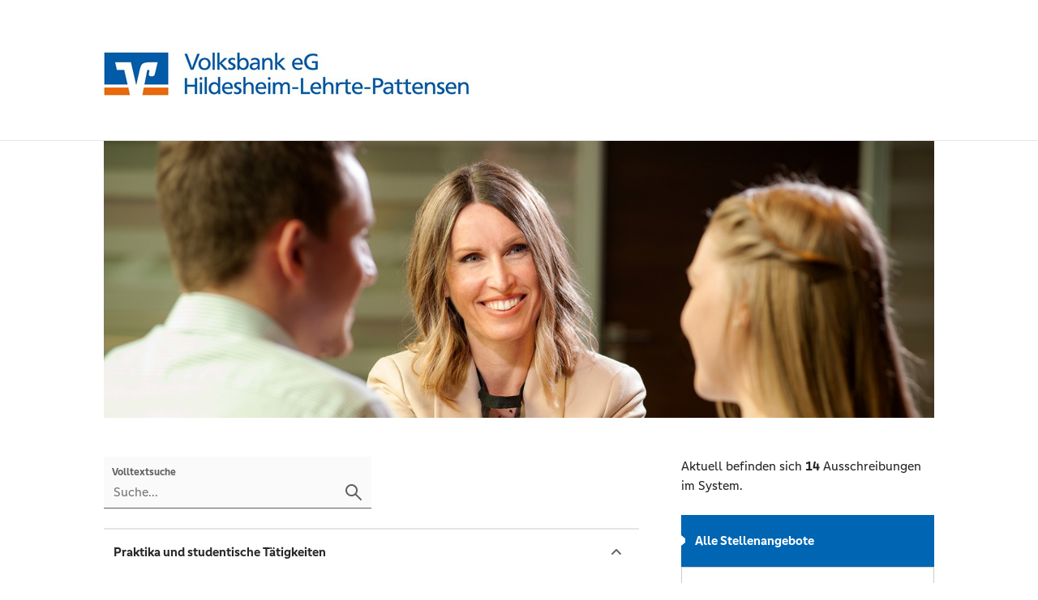

--- FILE ---
content_type: text/html; charset=UTF-8
request_url: https://vr.mein-check-in.de/25193331
body_size: 121525
content:
<!DOCTYPE html>
<html lang="de">
<head>
    <meta charset="utf-8"/>
    <meta name="viewport" content="initial-scale=1.0, width=device-width">
    <meta property="og:image" content="https://vr.mein-check-in.de/templates/basis/webbank/img/teaser.jpg"/>
<meta property="og:image:secure_url" content="https://vr.mein-check-in.de/templates/basis/webbank/img/teaser.jpg">
<meta property="og:image:type" content="image/jpg" />
    <title>Volksbank eG Hildesheim-Lehrte-Pattensen Onlinebewerbung</title>

    <meta http-equiv="Content-Type" content="text/html; charset=UTF-8" />
<meta property="og:title" content="Volksbank eG Hildesheim-Lehrte-Pattensen Onlinebewerbung" />
<meta property="og:site_name" content="Volksbank eG Hildesheim-Lehrte-Pattensen Onlinebewerbung" />
<meta property="og:url" content="https://vr.mein-check-in.de/25193331" />
<meta property="og:locale" content="de_DE" />
<meta property="og:type" content="website" />
    <link href="/templates/basis/webbank/css/../img/ci/favicon.png" rel="shortcut icon" type="image/ico" />
        <link href="/min/9af801f0379dd64c5c44a0bcea962880-7910.css" media="all" rel="stylesheet" type="text/css" />    
    <link href="/templates/basis/webbank/css/style.css" rel="stylesheet" type="text/css" /><link href="/templates/vbhildesheim/css/style.css" rel="stylesheet" type="text/css" />    <link href="/templates/basis/webbank/css/responsive/big.css" rel="stylesheet" type="text/css" />    <link href="/templates/basis/webbank/css/responsive/medium.css" rel="stylesheet" type="text/css" />    <link href="/templates/basis/webbank/css/responsive/small.css" rel="stylesheet" type="text/css" />
        <script type="text/javascript" src="/js/pt/app.core.js"></script>
<script type="text/javascript" src="/js/pt/app.detonator.js"></script>
<script type="text/javascript" src="/js/pt-app.js"></script>

<script type="text/javascript">

FB = new Object();
FB.PageErrorTips = new Object();
FB.pages = null;

$(document).ready(function() {
	$("#search").keyup(function() {
		var search = $(this).val().replace(/[-/\\^$*+?.()|[\]{}]/g, '\\$&'),
		    regex = new RegExp('\\b' + search, 'i');
        
        if (search) {
            $('.container').hide();
        } else {
            $('.container').show();
        }
        
		$(".position_search_text").each(function(){
			var item = $(this).parent(),
			    group = item.parents('.container');
			    
			if (!search || $(this).html().match(regex)) {
			    item.show();
			    group.show();
			} else {
				item.hide();	
			}
		});
	});
});

$(document).ready(function() {
	$("#search_small").keyup(function() {
		var search = $(this).val().replace(/[-/\\^$*+?.()|[\]{}]/g, '\\$&'),
		    regex = new RegExp('\\b' + search, 'i'),
		    app = document.getElementById('app'),
		    allPositionsCls = 'all_positions';

        if (search) {
        	app.className = allPositionsCls;
        } else if (!app.allPositions) {
        	app.classList.remove(allPositionsCls);
        }
        
		$(".position_search_text_small").each(function(){
			var item = $(this).parent();
			    
			if (!search || $(this).html().match(regex)) {
			    item.show();
			} else {
				item.hide();	
			}
		});
	});
});

</script>

<script type="text/javascript">
function initPage() {}
</script>


    <script type="text/javascript">
        PAGE_ERROR_ANCHOR = "right";

        if (window.ErrorTip) {
            var eTip = window.ErrorTip;
            eTip.prototype.shadow = false;
            eTip.prototype.floating.shadow = false;
            eTip.prototype.cls = '';
            eTip.prototype.baseCls = 'tooltip__error';
        }

    </script>
</head>
<body onload="initPage()"
      class="page-- page--index page-id-- ">
<div id="domCanvas"></div>


<nav id="mainmenu">
	<ul class="mainmenu_home">
		<li>
			<a href="/25193331/index">Home</a>
		</li>
	</ul>
	
	<ul class="mainmenu_group">
	
					
	        	<li  id="pg-112" class="closed">
	        		<span onclick="handleUserAction(event, setAndRemoveClass, ['pg-112', 'opened', 'closed'])"
                          onkeydown="handleUserAction(event, setAndRemoveClass, ['pg-112', 'opened', 'closed'])"
                          tabindex="0">
	        			Praktika und studentische Tätigkeiten		     		</span>
		     		
			     	<ul class="mainmenu_positions">
				     				            		
					      <li>
							 <a class="mainmenu_position_link" href="/25193331/position-17003">
				               	Schulpraktikum zur Berufsorientierung					         </a>
						  </li>
			    	
									            		
					      <li>
							 <a class="mainmenu_position_link" href="/25193331/position-60503">
				               	Initiativbewerbung für ein studentisches Praktikum oder eine Abschlussarbeit					         </a>
						  </li>
			    	
									     	</ul>
		     	</li>
		     	
		     
        			
	        	<li  id="pg-113" class="closed">
	        		<span onclick="handleUserAction(event, setAndRemoveClass, ['pg-113', 'opened', 'closed'])"
                          onkeydown="handleUserAction(event, setAndRemoveClass, ['pg-113', 'opened', 'closed'])"
                          tabindex="0">
	        			Ausbildung		     		</span>
		     		
			     	<ul class="mainmenu_positions">
				     				            		
					      <li>
							 <a class="mainmenu_position_link" href="/25193331/position-132558">
				               	Bankkaufmann/-frau (m/w/d) (01. August 2026)					         </a>
						  </li>
			    	
									            		
					      <li>
							 <a class="mainmenu_position_link" href="/25193331/position-132567">
				               	Duales Studium 'Banking and Finance' (Bachelor of Arts inklusive Bankausbildung) (01. August 2026)					         </a>
						  </li>
			    	
									            		
					      <li>
							 <a class="mainmenu_position_link" href="/25193331/position-132555">
				               	Kaufmann/-frau für Digitalisierungsmanagement (m/w/d) (01. August 2026)					         </a>
						  </li>
			    	
									            		
					      <li>
							 <a class="mainmenu_position_link" href="/25193331/position-132561">
				               	Kaufmann/-frau für Dialogmarketing (m/w/d) (01. August 2026)					         </a>
						  </li>
			    	
									     	</ul>
		     	</li>
		     	
		     
        			
	        	<li  id="pg-2166" class="closed">
	        		<span onclick="handleUserAction(event, setAndRemoveClass, ['pg-2166', 'opened', 'closed'])"
                          onkeydown="handleUserAction(event, setAndRemoveClass, ['pg-2166', 'opened', 'closed'])"
                          tabindex="0">
	        			Stellenangebote 		     		</span>
		     		
			     	<ul class="mainmenu_positions">
				     				            		
					      <li>
							 <a class="mainmenu_position_link" href="/25193331/position-39211">
				               	Geschäftskundenberater (m/w/d) in Hildesheim					         </a>
						  </li>
			    	
									            		
					      <li>
							 <a class="mainmenu_position_link" href="/25193331/position-107388">
				               	Firmenkundenbetreuer (m/w/d) am Standort Lehrte					         </a>
						  </li>
			    	
									            		
					      <li>
							 <a class="mainmenu_position_link" href="/25193331/position-133842">
				               	Serviceberatung für unsere Geschäftsstelle Wennigsen (m/w/d)					         </a>
						  </li>
			    	
									            		
					      <li>
							 <a class="mainmenu_position_link" href="/25193331/position-139797">
				               	Privatkundenberater (m/w/d) für unsere Geschäftsstelle Wennigsen					         </a>
						  </li>
			    	
									            		
					      <li>
							 <a class="mainmenu_position_link" href="/25193331/position-29873">
				               	Mitarbeiter (w/m/d) Kundenservice & Sachbearbeitung im KundenDialogCenter					         </a>
						  </li>
			    	
									            		
					      <li>
							 <a class="mainmenu_position_link" href="/25193331/position-147021">
				               	Privatkundenberater (m/w/d) für unsere Geschäftsstelle Harsum					         </a>
						  </li>
			    	
									            		
					      <li>
							 <a class="mainmenu_position_link" href="/25193331/position-137748">
				               	Vermögenskundenbetreuer (m/w/d) am Standort Pattensen					         </a>
						  </li>
			    	
									     	</ul>
		     	</li>
		     	
		     
        			
	        	<li  id="pg-2167" class="closed">
	        		<span onclick="handleUserAction(event, setAndRemoveClass, ['pg-2167', 'opened', 'closed'])"
                          onkeydown="handleUserAction(event, setAndRemoveClass, ['pg-2167', 'opened', 'closed'])"
                          tabindex="0">
	        			Initiativbewerbung		     		</span>
		     		
			     	<ul class="mainmenu_positions">
				     				            		
					      <li>
							 <a class="mainmenu_position_link" href="/25193331/position-12226">
				               	Initiativbewerbung					         </a>
						  </li>
			    	
									     	</ul>
		     	</li>
		     	
		     
        	</ul>
	
	<ul>
		<li>
			<a onClick="openAllPositions('/25193331/index')">Alle Stellen</a>
		</li>
		
		<li>
			<a href="/25193331/contacts">Kontakte</a>
		</li>
	</ul>
	
	<ul>
					<li><a href="/25193331/imprint" target="_self">Impressum</a></li>
					<li><a href="/25193331/privacy" target="_self">Datenschutz</a></li>
					<li><a href="/25193331/accessibility" target="_self">Barrierefreiheit</a></li>
			</ul>
</nav>
<div id="wrapper" class="wrapper clearfix ">
    <header class="header">
    <div class="inside">
        <div class="header-logo">
            <a href="/25193331/index" target="_blank">
                <img src="/templates/vbhildesheim/img/logo.png" alt="Volksbank eG Hildesheim-Lehrte-Pattensen" />            </a>
        </div>
    </div>
</header>    
<div class="teaser">
    <img src="/templates/vbhildesheim/img/teaser.jpg" alt="Teaser-Bild" /></div>
    <div class="header_small">
        
<div class="logobar-small">
    <div class="menu-small">
        <a class="menu-button" onclick="toggleMenu()" title="Menü öffnen"></a>
    </div>
    <div class="logo-small">
        <a href="/25193331/index" title="Zur Startseite">
            <img src="/templates/vbhildesheim/img/logo.png" alt="Volksbank eG Hildesheim-Lehrte-Pattensen" />        </a>
    </div>
</div>    </div>

    <div class="main_content">
        <div class="column column--right">
            <div class="inside">
                                <div id="app_addons">
    <div class="headlineNavi navigation" style="display:none;">Online-Bewerbung</div>
	<div class="counter">
	<p>Aktuell befinden sich <strong>14</strong>&nbsp;Ausschreibungen im&nbsp;System.</p>
</div>    <ul class="lister_nav">
    	<li class="first">
    	   <a href="/25193331/index"
    	       class="filter selected"
    	       id="company-type-all"
    	       exclusive=""
    	   >
    	       Alle Stellenangebote
    	   </a>
        </li>
			        <li>
	        	<a href="/25193331/praktika"
	        	    class="filter"
	        	    id="company-type-99"
	        	    exclusive=""
	        	>
	        		Praktikum	        		<span>&nbsp;2</span>
	        	</a>
	        </li>
        	        <li>
	        	<a href="/25193331/ausbildung"
	        	    class="filter"
	        	    id="company-type-100"
	        	    exclusive=""
	        	>
	        		Ausbildung	        		<span>&nbsp;4</span>
	        	</a>
	        </li>
        	        <li class="last">
	        	<a href="/25193331/stellenangebote"
	        	    class="filter"
	        	    id="company-type-101"
	        	    exclusive=""
	        	>
	        		Stellenangebote	        		<span>&nbsp;8</span>
	        	</a>
	        </li>
            </ul>
		<div class="lister_resume">
    	<a href="/25193331/nojavascript" onclick="this.href='/25193331/login'" title="Bewerbung fortsetzen">Die Bewerbung schon begonnen?<br><span>Hier fortsetzen</span></a>
    </div>
    </div>
                <div class="infobox">
    <h2 class="infobox__headline">Ihre Ansprechpartnerinnen</h2>
    <div class="infobox__content">
        <div class="contact">
            <div class="name">Philine Fleske</div>
            <div class="phone">05121 166-169</div>
            <a class="email" href="mailto:philine.fleske@vb-eg.de" target="_top">E-Mail-Kontakt</a>
        </div>
        <div class="image">
            <img alt="fleske.jpg" src="https://media.mein-helix.de/files/image/2023/11/9YgJD79xaG9zs1EFkBBsmPA0GgJqEP5r_fleske.jpg" />
        </div>
	</div>
	
	<div class="infobox__content">
        <div class="contact">
            <div class="name">Janna Lou Marx</div>
            <div class="phone">05121 166-269</div>
            <a class="email" href="mailto:janna.lou.marx@vb-eg.de" target="_top">E-Mail-Kontakt</a>
        </div>
        <div class="image">
           <img alt="Marx 84 (2).jpg" src="https://media.mein-helix.de/files/image/2025/04/AjfYOeJhpzdyCDe6PPeDmvQCxOMXbWpV_Marx_84_2.jpg" />
        </div>
	</div>
</div>                
                            
<div class="jobletter infobox">
    <h2>Jobangebote per E-Mail</h2>
<div class="jobletter-description">
    Wir informieren Sie per E-Mail über neue Jobangebote. Dieser Service ist kostenfrei und kann jederzeit abbestellt werden.
</div>    <form id="jobletterform" action="/25193331/jobletter-subscribe" onsubmit="return jobletterSubmit(this);">
        <input type="text" name="email" placeholder="E-Mail-Adresse" aria-label="Jobletter E-Mail-Adresse">
        <select aria-label="Jobletter-Filter" class="position-group-select" multiple="multiple" name="position_groups[]" title="Bitte (mehrere) Filter auswählen">
                            <option value="112">Praktika und studentische Tätigkeiten</option>
                            <option value="113">Ausbildung</option>
                            <option value="2166">Stellenangebote </option>
                            <option value="2167">Initiativbewerbung</option>
                    </select>
        <div id="jobletter-registration-success" class="app_success jobletter-registration">
    <h2>Registrierung erfolgreich</h2>
    <div>Wir haben eine E-Mail gesendet. Bitte die Anmeldung aus der E-Mail bestätigen.</div>
</div>        <div id="jobletter-registration-error" class="app_notify jobletter-registration">
    <h2>Registrierung fehlgeschlagen</h2>
    <div>Leider ist ein Fehler bei der Registrierung aufgetreten.</div>
    <div id="jobletter-registration-error-text"></div>
</div>        <span class="submit-button"><input type="submit" class="button" title="Jetzt registrieren" value="Jetzt registrieren"></span>
    </form>
</div>                                </div>
        </div>

        <div class="column column--left">
            <div class="inside"></div>
        </div>

        <div class="column column--main">
            <div class="inside">
                




<div class="portal">
	<div id="portal_title"></div>	

	<noscript>
		<div class="app_notify">
			  <h2>Für die Benutzung des Bewerberportals ist Javascript erforderlich.</h2>
			  <p><a href="/25193331/nojavascript">Hilfe und weitere Informationen zur Aktivierung von Javascript finden Sie hier.</a></p>
		</div>
	</noscript>
	
	<div id="app">
	<div class="toolbar_small">
	<div class="toolbar_search" onclick="handleUserAction(event, toggleSearch)" onkeydown="handleUserAction(event, toggleSearch)" tabindex="0">
	<span class="icon_search"></span>
	<a><span>Suche</span></a>
</div>

<div class="toolbar_all_positions" onclick="handleUserAction(event, toggleAllPositions)" onkeydown="handleUserAction(event, toggleAllPositions)" tabindex="0">
	<a>Alle Stellen</a>
</div>

<a class="toolbar_contacts" href="/25193331/contacts">
	<span class="icon_contacts"></span>
	<span>Kontakte</span>
</a>

<div class="clearfix"></div>


<div id="search_box" class="search_box">
	<div class="search_box_container">
	<h2>Volltextsuche</h2>
    	<input id="search_small" class="long" type="text" name="search" placeholder="Suche..." aria-label="Volltextsuche">
    </div>
</div>	</div>
        	
<div id="search_box" class="search_box">
	<div class="search_box_container">
	<h2>Volltextsuche</h2>
    	<input id="search" class="long" type="text" name="search" placeholder="Suche..." aria-label="Volltextsuche">
    </div>
</div>        
    <div class="portal_welcome_small">
    <img src="/templates/vbhildesheim/img/teaser.jpg" alt="Teaser-Bild" />    <h1>Karriereportal</h1>
    <p> Hier finden Sie unsere aktuellen Stellenausschreibungen</p>
</div>   	
   	<div class="lister_small">
    <div class="position_group_small">
        <ul>
            
                <li>
                    <a href="/25193331/x/praktika/112"
                       class="filter_small">
                        <span class="position_img">
                                                    </span>
                        <span class="position_group">Praktika und studentische Tätigkeiten<span
                                    class="position-count"> (2)</span></span>
                                                        <span class="position_description">Praktisch: Ihr Einstieg in eine erfolgreiche Zukunft:</span>
                                                    <span style="clear:both; display:block"></span>
                    </a>
                </li>
            
                <li>
                    <a href="/25193331/x/ausbildung/113"
                       class="filter_small">
                        <span class="position_img">
                                                    </span>
                        <span class="position_group">Ausbildung<span
                                    class="position-count"> (4)</span></span>
                                                        <span class="position_description">Dein Einstieg ins Berufsleben mit einem starken Partner an Deiner Seite:</span>
                                                    <span style="clear:both; display:block"></span>
                    </a>
                </li>
            
                <li>
                    <a href="/25193331/x/stellenangebote/2166"
                       class="filter_small">
                        <span class="position_img">
                                                    </span>
                        <span class="position_group">Stellenangebote <span
                                    class="position-count"> (7)</span></span>
                                                <span style="clear:both; display:block"></span>
                    </a>
                </li>
            
                <li class="last">
                    <a href="/25193331/x/stellenangebote/2167"
                       class="filter_small">
                        <span class="position_img">
                                                    </span>
                        <span class="position_group">Initiativbewerbung<span
                                    class="position-count"> (1)</span></span>
                                                <span style="clear:both; display:block"></span>
                    </a>
                </li>
                    </ul>
    </div>
</div>   	
   	<div class="lister_all_positions">
	<h1>Alle Stellen</h1>

	<div class="position_group_small">
		<ul>
								
		        	<li >
		        		<div class="position_search_text_small" style="display: none;">
                            <!-- Schulpraktikum zur Berufsorientierung Gewinne vielfältige Einblicke in das Bankgeschäft!
Bitte beachte, dass wir keine Jahrespraktika anbieten.  Volksbank eG Hildesheim-Lehrte-Pattensen 31134 Hildesheim Niedersachsen -->
                        </div>
		        		<a href="/25193331/position-17003" class="filter_small">Schulpraktikum zur Berufsorientierung</a>
					</li>
					
        							
		        	<li >
		        		<div class="position_search_text_small" style="display: none;">
                            <!-- Initiativbewerbung für ein studentisches Praktikum oder eine Abschlussarbeit Nutzen Sie die Gelegenheit, während des Studiums Einblick in die Praxis einer modernen, genossenschaftlichen Bank zu erhalten. Sie unterstützen unsere Fachabteilungen und lernen, wie Prozesse in einer Bank ablaufen. Außerdem haben Sie die Gelegenheit, Ihr Wissen aus dem Hörsaal praktisch anzuwenden. 
Nutzen Sie die Gelegenheit, während Ihres Studiums Einblick in die Praxis einer modernen, genossenschaftlichen Bank zu erhalten.

Sie unterstützen unsere Fachabteilungen und lernen, wie Prozesse in einer Bank ablaufen. Außerdem haben Sie die Gelegenheit, Wissen aus dem Hörsaal praktisch anzuwenden.

Unsere Volksbank eG ist mehr als eine Bank - daher können Sie neben den klassischen Bereichen wie der Kundenberatung auch in andere spannende Abteilungen wie IT, Nachhaltigkeitsmanagement, Digitalisierung, Innovations- und Changemanagement, Marketing oder Immobilien reinschnuppern.

Schreiben Sie in die Bewerbung, welcher Bereich Sie interessiert und wir prüfen die Möglichkeiten.

Weil die Studiengänge sehr abwechslungsreich sind und der Uni-Alltag nicht immer gleich planbar ist, bieten wir Ihnen verschiedene Möglichkeiten der Mitarbeit an:


	Lernen Sie uns im Rahmen Ihres Pflichtpraktikums oder eines freiwilligen Praktikums kennen. Wir bieten unentgeltliche Praktika zwischen 2 und 10 Wochen an.
	Sie stehen kurz vor Abschluss des Studiums und möchten Ihre Abschlussarbeit gerne praxisnah umsetzen? Dann schreiben Sie diese gerne in Kooperation mit uns!


Der Arbeitsort variiert je nach Abteilung innerhalb unseres Geschäftsgebiets Hildesheim-Lehrte-Pattensen und wird im individuellen Gespräch besprochen.

Wie geht es weiter?
Wenn wir Ihr Interesse geweckt haben, schreiben Sie uns bitte eine Bewerbung und führen im Anschreiben auf,


	welche Form der Mitarbeit Sie interessiert
	ob Ihnen konkrete Tätigkeiten oder Themen vorschweben
	ab wann und wie lange Sie verfügbar sind.


Welche Unterlagen benötigen wir?


	Anschreiben
	Lebenslauf
	Immatrikulationsbescheinigung
	Die letzten drei Schul-/ Universitätszeugnisse bzw. eine aktuelle Notenbescheinigung
	ggf. Nachweis über Pflichtpraktikum


Wir freuen uns auf Ihre Bewerbung!

&nbsp;
 Volksbank eG Hildesheim-Lehrte-Pattensen 31134 Hildesheim Niedersachsen -->
                        </div>
		        		<a href="/25193331/position-60503" class="filter_small">Initiativbewerbung für ein studentisches Praktikum oder eine Abschlussarbeit</a>
					</li>
					
        		        						
		        	<li >
		        		<div class="position_search_text_small" style="display: none;">
                            <!-- Bankkaufmann/-frau (m/w/d) (01. August 2026) Ausbildungsbeginn: 01. August 2026
In unserer Bankausbildung lernst Du in 2,5 Jahren von Geldanlagen über Kredite alle Facetten des Bankgeschäfts kennen und berätst unsere Kundschaft individuell, gewissenhaft und auf Augenhöhe. Eine Ausbildung bei der Volksbank eG? Genau Dein DING!
Denn unser Bestreben ist es, digital, innovativ, nachhaltig und genossenschaftlich zu sein.

Darauf kannst Du Dich in der Ausbildung freuen:


	Alle guten Dinge sind drei: Deine Ausbildungszeit besteht aus Praxiseinsätzen, der Berufsschule (Friedrich-List-Schule in Hildesheim) und ergänzenden Trainings (u.a. NextGenoration) zur persönlichen und beruflichen Weiterentwicklung
	Du lernst von Geldanlagen über Kredite alle Facetten des Bankgeschäfts kennen
	Unsere kompetenten Ausbilder vor Ort bieten Dir jederzeit ein offenes Ohr sowie eine individuelle Betreuung
	Lerne, was uns als Genossenschaftsbank auszeichnet


Was Dich auszeichnet:


	Zum Ausbildungsstart hast Du mindestens Deinen erweiterten Realschulabschluss erfolgreich abgeschlossen
	Themen rund um Finanzen wecken Dein Interesse
	Im Umgang mit Menschen blühst Du auf und Du hast ein Händchen für Zahlen
	Du bist offen, selbstbewusst und kommunikativ


Worauf Du Dich verlassen kannst:


	Abwechslung: Wir bieten Dir eine fachlich und persönlich herausfordernde Tätigkeit durch den Einsatz in unterschiedlichen Bereichen. Du hast die Möglichkeit, Teile Deines Einsatzplanes selbst mitzubestimmen
	Flexibilität: Nutze Deine flexiblen Arbeitszeiten, um Deinen Arbeitsalltag individuell zu gestalten
	Gönne Dir was: Deine Vergütung steigt während der Ausbildung von 1.443,00 Euro im ersten Jahr bis 1.576,00 Euro im dritten Jahr
	Gönne Dir mehr: Wir zahlen Dir ein 13. Gehalt und Vermögenswirksame Leistungen in voller Höhe
	Erholung: 30 Tage Urlaub sind bei uns selbstverständlich
	Pläne schmieden: Nach einer Übernahme bei uns hast Du vielfältige Arbeits- und Aufstiegsmöglichkeiten, zum Beispiel kannst Du Dich mit einem berufsbegleitenden Studium und weiteren Angeboten weiterqualifizieren
	Technische Ausstattung: Wir arbeiten mit modernster Technik. Du bekommst von uns z.B. ein iPad und ein Laptop gestellt


Bewirb Dich jetzt und gestalte Deine Zukunft! 

So kann es dann weitergehen:


	Einreichung Deiner Bewerbung über unser Online-Bewerbungsportal ("Jetzt hier bewerben")
	Einladung zum Online-Eignungstest. Dieser wird in etwa eine Stunde in Anspruch nehmen und beinhaltet u.a. Themen wie logisches Denken, Merkfähigkeit, sprachliches Verständnis sowie mathematische Kenntnisse
	Einladung zum persönlichen Kennlerngespräch oder Assessment Center. Hier möchten wir Deine Persönlichkeit und Motivation besser kennenlernen
	Sollte dann nichts mehr schief gehen, heißt es "Willkommen bei der Volksbank eG"!

 Volksbank eG Hildesheim-Lehrte-Pattensen 31134 Hildesheim Niedersachsen -->
                        </div>
		        		<a href="/25193331/position-132558" class="filter_small">Bankkaufmann/-frau (m/w/d) (01. August 2026)</a>
					</li>
					
        							
		        	<li >
		        		<div class="position_search_text_small" style="display: none;">
                            <!-- Duales Studium 'Banking and Finance' (Bachelor of Arts inklusive Bankausbildung) (01. August 2026) Studienbeginn: 01. August 2026
In unserem Dualen Studium inklusive Bankausbildung lernst Du von Geldanlagen über Kredite alle Facetten des Bankgeschäfts kennen und berätst unsere Kundschaft individuell, gewissenhaft und auf Augenhöhe. Ein duales Studium bei der Volksbank eG? Genau Dein DING!
Denn unser Bestreben ist es, digital, innovativ, nachhaltig und genossenschaftlich zu sein.

Darauf kannst Du Dich freuen:


	Alle guten Dinge sind drei: Deine dreijährige Studienzeit besteht aus Praxiseinsätzen, der Berufsakademie für Bankwirtschaft (in Hannover und Rastede) und ergänzenden Trainings (u.a. NextGenoration)
	Im Studium lernst Du in kleinen und überschaubaren Lerngruppen. Mit Deinen Dozenten besteht ein intensiver Kontakt und Austausch
	Das Studium fördert gezielt Deine persönlichen und sozialen Kompetenzen durch Moderations-, Rhetorik- und Verkaufsschulungen
	Während Deiner Praxisphasen lernst Du von Geldanlagen über Kredite alle Facetten des Bankgeschäfts kennen
	Dich erwarten herausfordernde berufliche Perspektiven nach Deinem erfolgreichen Studienabschluss


Was Dich auszeichnet:


	Du besitzt eine Hochschulzugangsberechtigung
	Themen rund um Finanzen wecken Dein Interesse
	Selbstorganisation zählt zu Deinen größten Stärken
	Im Umgang mit Menschen blühst Du auf und Du hast ein Händchen für Zahlen
	Du bist offen, selbstbewusst und kommunikativ


Worauf Du Dich verlassen kannst:


	Abwechslung: Wir bieten Dir eine fachlich und persönlich herausfordernde Tätigkeit durch den Einsatz in unterschiedlichen Bereichen. Du hast die Möglichkeit, Teile Deines Einsatzplanes selbst mitzubestimmen
	Leben auf der Überholspur: Erlange neben Deinem Bachelor-Abschluss gleichzeitig den IHK-Abschluss zum Bankkaufmann (m/w/d)
	Gönne Dir was: Deine Vergütung steigt während der Ausbildung von 1.443,00 Euro im ersten Jahr bis 1.576,00 Euro im dritten Jahr
	Gönne Dir mehr: Wir zahlen Dir ein 13. Gehalt und Vermögenswirksame Leistungen in voller Höhe
	Erholung: 30 Tage Urlaub sind bei uns selbstverständlich
	Pläne schmieden: Nach einer Übernahme bei uns hast Du vielfältige und attraktive Arbeits- und Aufstiegsmöglichkeiten
	Technische Ausstattung: Wir arbeiten mit modernster Technik. Du bekommst von uns z.B. ein iPad und ein Laptop gestellt



Bewirb Dich jetzt und gestalte Deine Zukunft! 

So kann es dann weitergehen:


	Einreichung Deiner Bewerbung über unser Online-Bewerbungsportal ("Jetzt hier bewerben")
	Einladung zum Online-Eignungstest. Dieser wird in etwa zwei Stunden in Anspruch nehmen und beinhaltet u.a. Themen wie logisches Denken, Merkfähigkeit, sprachliches Verständnis sowie mathematische Kenntnisse
	Einladung zum persönlichen Kennlerngespräch oder Assessment Center. Hier möchten wir Deine Persönlichkeit und Motivation besser kennenlernen
	Sollte dann nichts mehr schief gehen, heißt es "Willkommen bei der Volksbank eG"!

 Volksbank eG Hildesheim-Lehrte-Pattensen 31134 Hildesheim Niedersachsen -->
                        </div>
		        		<a href="/25193331/position-132567" class="filter_small">Duales Studium 'Banking and Finance' (Bachelor of Arts inklusive Bankausbildung) (01. August 2026)</a>
					</li>
					
        							
		        	<li >
		        		<div class="position_search_text_small" style="display: none;">
                            <!-- Kaufmann/-frau für Digitalisierungsmanagement (m/w/d) (01. August 2026) (Ausbildungsbeginn 01. August 2026)
Voraussetzung: Abitur oder gute mittlere Reife 
Dauer: 3 Jahre Eine Ausbildung bei der Volksbank eG? Genau Dein DING!
Denn unser Bestreben ist es, digital, innovativ, nachhaltig und genossenschaftlich zu sein.

Wir machen Dich fit für einen Beruf mit Zukunft. Denn zusätzlich zur klassischen Tätigkeit in der Geschäftsstelle entstehen viele neue Tätigkeitsfelder im Bankgeschäft wie digitale Beratungslösungen oder Robotics.

Das werden Deine Aufgaben in der Ausbildung sein:


	Im Rahmen Deiner praxisorientierten Ausbildung lernst Du (interne) Kunden professionell zur Planung und Anschaffung von IT-Produkten wie Computersystemen oder Software zu beraten
	Durch abwechslungsreiche Praxiseinsätze über den IT-Bereich hinaus lernst Du alle Facetten des Bankgeschäfts kennen
	Unsere kompetenten Ausbilder vor Ort haben jederzeit ein offenes Ohr für Dich und bieten Dir eine persönliche und individuelle Betreuung
	Regelmäßige Fördergespräche zur persönlichen Weiterentwicklung runden Deine Ausbildung ab


Was Dich auszeichnet:


	Zum Ausbildungsstart hast Du mindestens Deinen erweiterten Realschulabschluss erfolgreich abgeschlossen
	Themen rund um IT und digitales Arbeiten wecken Dein Interesse
	Du bist offen, selbstbewusst und kommunikativ


Worauf Du Dich verlassen kannst:


	Abwechslung: Wir bieten Dir eine fachlich und persönlich herausfordernde Tätigkeit durch den Einsatz in unterschiedlichen Bereichen
	Mitgestaltung: Du hast die Möglichkeit, Teile Deines Einsatzplanes selbst mitzubestimmen
	Flexibilität: Nutze Deine flexiblen Arbeitszeiten, um Deinen Arbeitsalltag individuell zu gestalten
	Gönne Dir was: Deine Vergütung steigt während der Ausbildung von 1.443,00 Euro im ersten Jahr bis 1.576,00 Euro im dritten Jahr
	Gönne Dir mehr: Wir zahlen Dir ein 13. Gehalt und Vermögenswirksame Leistungen in voller Höhe
	Erholung: 30 Tage Urlaub sind bei uns selbstverständlich
	Technische Ausstattung: Wir arbeiten mit modernster Technik. Du bekommst von uns z.B. ein iPad und ein Laptop gestellt


Bewirb Dich jetzt und gestalte Deine Zukunft! 

So kann es dann weitergehen:


	Einreichung Deiner Bewerbung über unser Online-Bewerbungsportal ("Jetzt hier bewerben")
	Einladung zum Online-Eignungstest. Dieser wird in etwa zwei Stunden in Anspruch nehmen und beinhaltet u.a. Themen wie logisches Denken, Merkfähigkeit, sprachliches Verständnis sowie mathematische Kenntnisse
	Einladung zum persönlichen Kennlerngespräch. Hier möchten wir Deine Persönlichkeit und Motivation besser kennenlernen
	Sollte dann nichts mehr schief gehen, heißt es "Willkommen bei der Volksbank eG"!

 Volksbank eG Hildesheim-Lehrte-Pattensen 31134 Hildesheim Niedersachsen -->
                        </div>
		        		<a href="/25193331/position-132555" class="filter_small">Kaufmann/-frau für Digitalisierungsmanagement (m/w/d) (01. August 2026)</a>
					</li>
					
        							
		        	<li >
		        		<div class="position_search_text_small" style="display: none;">
                            <!-- Kaufmann/-frau für Dialogmarketing (m/w/d) (01. August 2026) (Ausbildungsbeginn 01. August 2026)
Erwünscht: Realschulabschluss
Dauer: 3 Jahre Eine Ausbildung bei der Volksbank eG? Genau Dein DING!

Denn unser Bestreben ist es, digital, innovativ, nachhaltig und genossenschaftlich zu sein.

Als Kaufmann/-frau (m/w/d) für Dialogmarketing unterstützt und berätst Du unsere Kunden per Telefon, Chat oder Video. Dein Hauptarbeitsplatz, unser KundenDialogCenter, ist in Harsum bei Hildesheim.

Als Arbeitgeber sind wir in der Region bekannt. Für die Menschen hier sind wir nicht nur Banker, sondern auch Nachbarn und Vertraute. Wir beraten unsere Kundschaft individuell, gewissenhaft, auf Augenhöhe – und das zunehmend digital.

Bei uns steht der Kunde im Mittelpunkt. In der Ausbildung lernst Du, ihm als sein erster Ansprechpartner bei allen Fragen hauptsächlich telefonisch weiterzuhelfen.

Deshalb ist es uns wichtig, dass Du:


	Spaß am Austausch mit Kunden hast,
	Dich am Telefon freundlich und kompetent ausdrückst,
	Interesse an Finanzthemen hast,
	hilfsbereit bist und
	gerne in einem großen Team arbeitest.


Darauf kannst Du Dich freuen:


	Deine Ausbildungszeit besteht aus Praxiseinsätzen, der Berufsschule in Neustadt am Rübenberge und ergänzenden Trainings zur persönlichen und beruflichen Weiterentwicklung
	Du lernst viel Neues, z.B. über Kundenbetreuung, -bindung und -gewinnung, sprachliche und schriftliche Kommunikation, Verkaufstechniken sowie unsere Beratungsphilosophie
	Unsere kompetenten Ausbilder vor Ort bieten Dir jederzeit ein offenes Ohr sowie eine individuelle Betreuung
	Lerne, was uns als Genossenschaftsbank auszeichnet


Worauf Du Dich verlassen kannst:


	Teamgeist: Werde Teil unseres erfahrenen und engagierten Teams
	Gönne Dir was: Deine Vergütung steigt während der Ausbildung von 1.443,00 Euro im ersten Jahr bis 1.576,00 Euro im dritten Jahr
	Gönne Dir mehr: Wir zahlen Dir ein 13. Gehalt und Vermögenswirksame Leistungen in voller Höhe
	Erholung: 30 Tage Urlaub plus zwei zusätzliche Bankfeiertage sind bei uns selbstverständlich
	Technische Ausstattung: Wir arbeiten mit modernster Technik. Du bekommst von uns z.B. ein iPad und ein Laptop gestellt


Bewirb Dich jetzt und gestalte Deine Zukunft!

So kann es dann weitergehen:


	Einreichung Deiner Bewerbung über unser Online-Bewerbungsportal ("Jetzt hier bewerben")
	Einladung zum Online-Eignungstest. Dieser wird in etwa zwei Stunden in Anspruch nehmen und beinhaltet u.a. Themen wie logisches Denken, Merkfähigkeit, sprachliches Verständnis sowie mathematische Kenntnisse
	Einladung zum persönlichen Kennlerngespräch oder Assessment Center. Hier möchten wir Deine Persönlichkeit und Motivation besser kennenlernen


Sollte dann nichts mehr schief gehen, heißt es "Willkommen bei der Volksbank eG"!
 Volksbank eG Hildesheim-Lehrte-Pattensen 31134 Hildesheim Niedersachsen -->
                        </div>
		        		<a href="/25193331/position-132561" class="filter_small">Kaufmann/-frau für Dialogmarketing (m/w/d) (01. August 2026)</a>
					</li>
					
        		        						
		        	<li >
		        		<div class="position_search_text_small" style="display: none;">
                            <!-- Geschäftskundenberater (m/w/d) in Hildesheim Verstärken Sie jetzt unser Team der Geschäftskundenberatung in Hildesheim. In unserer Geschäftskundenberatung betreuen wir im Team ca. 4.500 gewerbliche Kunden mit in der Regel einem Jahresumsatz bis € 250.000. Wir bilden damit die Basis in der gewerblichen Kundenberatung und lösen die Wünsche unserer Kunden einfach, schnell und regelmäßig auf medialen Wegen.

Suchen Sie den Einstieg in das Firmenkundengeschäft? Wenn ja, dann können Sie als Geschäftskundenberater (m/w/d) in der Beratung unserer gewerblichen Kunden so richtig durchstarten.

Davon profitieren Sie:


	Flexibilität: Wir unterstützen Ihre Vereinbarkeit von Beruf und Privatleben durch unsere flexible Gleitzeit sowie Möglichkeiten des mobilen Arbeitens
	Attraktive Vergütung: Wir zahlen 13 Gehälter und Vermögenswirksame Leistungen in voller Höhe
	Erholung: Nutzen Sie Ihre 30 Tage Urlaub sowie zwei zusätzliche Bankfeiertage und die Möglichkeit, Teile Ihres Entgelts in Freizeit umzuwandeln
	Für Ihr Wohlbefinden: Profitieren Sie von unserem anonymen psychologischen Beratungsangebot zur Stärkung Ihrer mentalen Gesundheit in jeder Lebenslage
	Technische Ausstattung: Wir stellen Ihnen ein modernes Laptop zur Verfügung, damit Sie flexibel arbeiten können
	An Ihre Zukunft ist gedacht: Profitieren Sie langfristig u.a. von unserer betrieblichen Altersvorsorge


Das sind Ihre Aufgaben:


	Sie beraten Ihre Kunden aktiv und ganzheitlich in den Themen Service und Liquidität, Absicherung betrieblicher Risiken und Investitionen
	Dabei greifen Sie auch auf Spezialisten unseres Hauses und unseres genossenschaftlichen Verbunds (z.B. R+V, Smart Finanz) zurück
	Für die Beratung nutzen Sie unsere medialen Angebote, z.B. Videoberatung, E-Mail, Telefon
	Sie ermitteln und nutzen Potenziale zur Ausweitung der Geschäftsbeziehung
	Kreditentscheidungen treffen Sie bis zu einem Gesamtvolumen von i.d.R. € 50.000 selbst
	Gemeinsam mit Ihren Kollegen verfolgen Sie vereinbarte Teamziele


Folgendes Profil bringen Sie idealerweise für diese Stelle mit:


	Sie sind ausgebildeter Bankkaufmann (m/w/d) mit hoher Bereitschaft zur Weiterbildung
	Sie verfügen idealerweise bereits über Erfahrungen in der Kundenberatung
	Sie haben Spaß an der Nutzung digitaler Medien und freuen sich über neue, innovative Vertriebsmöglichkeiten, Veränderungen sehen Sie als Chance an
	Sie arbeiten gern im Team und begeistern und überzeugen Ihr Umfeld mit Ihrer Persönlichkeit


Bei Rückfragen stehen wir Ihnen gern zur Verfügung.

Wir freuen uns auf Ihre Bewerbung über den Button "Jetzt hier bewerben".

&nbsp;

&nbsp;
 Volksbank eG Hildesheim-Lehrte-Pattensen 31134 Hildesheim Niedersachsen -->
                        </div>
		        		<a href="/25193331/position-39211" class="filter_small">Geschäftskundenberater (m/w/d) in Hildesheim</a>
					</li>
					
        							
		        	<li >
		        		<div class="position_search_text_small" style="display: none;">
                            <!-- Firmenkundenbetreuer (m/w/d) am Standort Lehrte Zur Verstärkung unseres Firmenkundenteams suchen wir einen Firmenkundenbetreuer (m/w/d) am Standort Lehrte. Die Volksbank eG ist ein verlässlicher Partner für unsere Kunden in der Region. Wir stehen für persönliche Beratung, individuelle Lösungen und nachhaltige Beziehungen. Zur Verstärkung unseres Teams suchen wir einen engagierten Firmenkundenbetreuer (m/w/d) am Standort Lehrte, der unsere Firmenkunden kompetent betreut und ihnen maßgeschneiderte Finanzlösungen anbietet.

Das sind Ihre Aufgaben:


	Ganzheitliche Betreuung von Bestands- und Neukunden
	Sicherung und Ausbau des zugeordneten Kundenbestandes
	Verkauf von Bank- und Verbundprodukten
	Vertrieb von Kreditprodukten unter Berücksichtigung von Ertrags- und Risikoaspekten
	Erkennen von Kundenbedarf (Cross-Selling-Ansätze) und entsprechende Signalverwertung
	Einbindung von Spezialisten und Co-Betreuern (z.B. Zahlungsverkehr, Versicherungen oder Vermögensstrukturierungen)
	Repräsentation und Vernetzung unserer Bank in der Region


Folgendes Profil bringen Sie idealerweise für diese Stelle mit:


	Mehrjährige Praxis in der umfassenden Betreuung von Unternehmen/Kunden einer Firmenkundenbank wünschenswert
	Einschlägige Krediterfahrung und gute Kenntnisse in den für Firmenkunden relevanten Produkten
	Hohe Vertriebsorientierung und Akquisitionsstärke
	Hohes Engagement, sicheres Auftreten, Freude an der Arbeit im Team sowie Entscheidungs- und Durchsetzungsvermögen
	Abgeschlossenes wirtschaftswissenschaftliches Studium, Ausbildung zum Bank- (Sparkassen-)betriebswirt oder eine vergleichbare Qualifikation
	Ausgeprägte Freude an Innovationen und die Bereitschaft, die Bank auch in der Öffentlichkeit zu repräsentieren


Davon profitieren Sie:


	Werteorientierung: Arbeiten Sie in einer regionalen Genossenschaftsbank mit gemeinschaftlichen, gelebten Werten
	Flexibilität: Wir unterstützen Ihre Vereinbarkeit von Beruf und Privatleben durch unsere flexible Arbeitszeit sowie Möglichkeiten des mobilen Arbeitens
	Attraktive Vergütung: Wir zahlen 13 Gehälter und Vermögenswirksame Leistungen in voller Höhe
	Erholung: Nutzen Sie Ihre 30 Tage Urlaub plus zwei zusätzliche Bankfeiertage sowie die Möglichkeit, Teile Ihres Entgelts in Freizeit umzuwandeln
	Für Ihr Wohlbefinden: Profitieren Sie von unserem anonymen psychologischen Beratungsangebot zur Stärkung Ihrer mentalen Gesundheit in jeder Lebenslage
	Technische Ausstattung: Wir stellen Ihnen moderne Arbeitsmittel zur Verfügung, damit Sie flexibel arbeiten können
	An Ihre Zukunft ist gedacht: Profitieren Sie langfristig z.B. von einem Lebensarbeitszeitkonto und unserer betrieblichen Altersvorsorge


Für Rückfragen stehen wir Ihnen gerne zur Verfügung.

Wir freuen uns auf Ihre Bewerbung über den Button "Jetzt hier bewerben".
 Volksbank eG Hildesheim-Lehrte-Pattensen 31134 Hildesheim Niedersachsen -->
                        </div>
		        		<a href="/25193331/position-107388" class="filter_small">Firmenkundenbetreuer (m/w/d) am Standort Lehrte</a>
					</li>
					
        							
		        	<li >
		        		<div class="position_search_text_small" style="display: none;">
                            <!-- Serviceberatung für unsere Geschäftsstelle Wennigsen (m/w/d) Im Rahmen einer Nachfolgeplanung suchen wir zum nächstmöglichen Zeitpunkt einen Serviceberater (m/w/d) für unsere Geschäftsstelle Wennigsen. Die Stelle ist in Teilzeit mit max. 27 Stunden wöchentlich zu besetzen. Bring frischen Wind rein: Quereinsteiger (m/w/d) im Bankservice gesucht!

Warum die Volksbank?

Als Teil einer starken Gemeinschaft stehen bei uns die Menschen im Mittelpunkt. Wir legen großen Wert auf persönliche Beratung und individuelle Lösungen – und das in einer modernen, digitalen Welt. Wir bieten Ihnen nicht nur einen sicheren Arbeitsplatz, sondern auch vielseitige Entwicklungsmöglichkeiten.

Im Rahmen einer Nachfolgeplanung suchen wir zum nächstmöglichen Zeitpunkt einen Serviceberater (m/w/d) für unsere Geschäftsstelle Wennigsen. Die Stelle ist in Teilzeit mit max. 27&nbsp;Stunden wöchentlich zu besetzen.

Ihr Aufgabenbereich umfasst insbesondere die folgenden Tätigkeiten:


	Sie bedienen unsere Kunden im Servicegeschäft und beraten sie&nbsp;im allgemeinen Zahlungsverkehr sowie zu unseren Standardprodukten
	Sie sprechen Kunden aktiv an und leiten&nbsp;Kaufsignale&nbsp;an die zuständigen Privatkundenberater und -betreuer und Verbundmitarbeiter (m/w/d) weiter
	Sie führen unsere Kunden&nbsp;an die SB-Komponenten heran


Folgendes Profil bringen Sie mit:


	Sie haben eine kaufmännische oder serviceorientierte Ausbildung&nbsp;erfolgreich absolviert
	Idealerweise verfügen Sie&nbsp;über Kenntnisse zu Produkten einer Bank (z.B. Girokonto)&nbsp;sowie zu unseren&nbsp;Verbunddienstleistungen
	Sie bringen Erfahrung im Kontakt und der Kommunikation mit Kunden mit
	In der Zusammenarbeit mit unseren Kunden zeichnen Sie sich durch ein&nbsp;verbindliches Auftreten sowie gute Umgangsformen aus
	Teamfähigkeit und Flexibilität runden Ihr Profil ab


Davon profitieren Sie:


	Werteorientierung: Arbeiten Sie in einer regionalen Genossenschaftsbank mit gemeinschaftlichen, gelebten Werten
	Attraktive Vergütung: Wir zahlen 13 Gehälter und Vermögenswirksame Leistungen
	Erholung: Nutzen Sie Ihre 30 Tage Urlaub plus zwei zusätzliche Bankfeiertage sowie die Möglichkeit, Teile Ihres Entgelts in Freizeit umzuwandeln
	Für Ihr Wohlbefinden: Profitieren Sie von unserem anonymen psychologischen Beratungsangebot zur Stärkung Ihrer mentalen Gesundheit in jeder Lebenslage
	An Ihre Zukunft ist gedacht: Profitieren Sie langfristig z.B. von einem Lebensarbeitszeitkonto und unserer betrieblichen Altersvorsorge



Bei Rückfragen stehen wir Ihnen gerne zur Verfügung.

Wir freuen uns auf Ihre Bewerbung über den Button „Jetzt hier bewerben“.
 Volksbank eG Hildesheim-Lehrte-Pattensen 31134 Hildesheim Niedersachsen -->
                        </div>
		        		<a href="/25193331/position-133842" class="filter_small">Serviceberatung für unsere Geschäftsstelle Wennigsen (m/w/d)</a>
					</li>
					
        							
		        	<li >
		        		<div class="position_search_text_small" style="display: none;">
                            <!-- Privatkundenberater (m/w/d) für unsere Geschäftsstelle Wennigsen Im Zuge einer Nachfolgeregelung suchen wir Sie zum nächstmöglichen Zeitpunkt als Privatkundenberater (m/w/d) für unsere Geschäftsstelle Wennigsen. Warum die Volksbank?

Als Teil einer starken Gemeinschaft stehen bei uns die Menschen im Mittelpunkt. Wir legen großen Wert auf persönliche Beratung und individuelle Lösungen – und das in einer modernen, digitalen Welt. Wir bieten Ihnen nicht nur einen sicheren Arbeitsplatz, sondern auch vielseitige Entwicklungsmöglichkeiten.

In unserer Privatkundenberatung haben Sie die Möglichkeit unseren Kunden die beste Beratung zu bieten. Wir suchen Sie daher zum nächstmöglichen Zeitpunkt in unserem Geschäftsstellenverbund Deister Nord als Privatkundenberater (m/w/d) für unsere Geschäftsstelle Wennigsen.

Das sind Ihre Aufgaben als Privatkundenberater (m/w/d):


	Persönliche und individuelle Beratung unserer Privatkunden zu den Themen Finanzierungen, Vorsorge, Absicherung, Geldanlage und Kontoführung
	Pflege und Ausbau langfristiger Kundenbeziehungen
	Aktive Mitgestaltung und Umsetzung unserer Vertriebsstrategien


Folgendes Profil bringen Sie für die Stelle mit:


	Abgeschlossene Ausbildung zum Bankkaufmann (m/w/d) oder eine vergleichbare Qualifikation&nbsp;
	Quereinsteiger aus dem Finanzwesen oder artverwandten Bereichen sind herzlich Willkommen und werden von uns fachgerecht weiterqualifiziert
	Idealerweise ist bereits ein Nachweis der Wertpapierkompetenz, z.B. über den VR-BeraterPass ServicekundenBeratung oder vergleichbar (z.B. Sparkassenfachwirt), vorhanden
	Leidenschaft für den direkten Kundenkontakt und Freude am Vertrieb
	Kommunikationsstärke, Empathie und Serviceorientierung
	Affinität für digitale Anwendungen und neuen Technologien
	Teamgeist und Engagement


Davon profitieren Sie:


	Werteorientierung: Arbeiten Sie in einer regionalen Genossenschaftsbank mit gemeinschaftlichen, gelebten Werten
	Flexibilität: Wir unterstützen Ihre Vereinbarkeit von Beruf und Privatleben durch unsere flexible Arbeitszeit sowie Möglichkeiten des mobilen Arbeitens
	Attraktive Vergütung: Wir zahlen 13 Gehälter und Vermögenswirksame Leistungen in voller Höhe
	Erholung: Nutzen Sie Ihre 30 Tage Urlaub plus zwei zusätzliche Bankfeiertage sowie die Möglichkeit, Teile Ihres Entgelts in Freizeit umzuwandeln
	Für Ihr Wohlbefinden: Profitieren Sie von unserem anonymen psychologischen Beratungsangebot zur Stärkung Ihrer mentalen Gesundheit in jeder Lebenslage
	Technische Ausstattung: Wir stellen Ihnen moderne Arbeitsmittel zur Verfügung, damit Sie flexibel arbeiten können
	An Ihre Zukunft ist gedacht: Profitieren Sie langfristig z.B. von einem Lebensarbeitszeitkonto und unserer betrieblichen Altersvorsorge


Bei Rückfragen stehen wir Ihnen gerne zur Verfügung.

Wir freuen uns auf Ihre Bewerbung über den Button „Jetzt hier bewerben“.

Gemeinsam mehr erreichen – Volksbank.
 Volksbank eG Hildesheim-Lehrte-Pattensen 31134 Hildesheim Niedersachsen -->
                        </div>
		        		<a href="/25193331/position-139797" class="filter_small">Privatkundenberater (m/w/d) für unsere Geschäftsstelle Wennigsen</a>
					</li>
					
        							
		        	<li >
		        		<div class="position_search_text_small" style="display: none;">
                            <!-- Mitarbeiter (w/m/d) Kundenservice & Sachbearbeitung im KundenDialogCenter Sie möchten unsere Kunden begeistern und ihnen bei allen Fragen zur Seite stehen? Dann verstärken Sie unser Team als Mitarbeiter (w/m/d) Kundenservice & Sachbearbeitung im KundenDialogCenter am Standort Harsum. Die Stelle ist in Teilzeit mit 20 bis 30 Stunden wöchentlich zu besetzen. Sie möchten unsere Kunden begeistern und ihnen bei allen Fragen zur Seite stehen?

Dann verstärken Sie unser Team als Mitarbeiter (w/m/d) Kundenservice &amp; Sachbearbeitung im KundenDialogCenter am Standort Harsum. Die Stelle ist in Teilzeit mit 20 bis 30&nbsp;Stunden wöchentlich zu besetzen.

In unserem KundenDialogCenter sind wir von Montag bis Donnerstag zwischen 8 und 18 Uhr sowie&nbsp;freitags von 8 bis 16 Uhr&nbsp;auf allen Vertriebskanälen für unsere Kunden erreichbar.&nbsp;

Das sind Ihre Aufgaben:


	Sie bearbeiten Kundenanfragen per Telefon, E-Mail und Chat
	Sie geben Serviceauskünfte und vermitteln Ihre Gesprächsperson weiter
	Sie erkennen vertriebliche Potenziale, sprechen unsere&nbsp;Kunden aktiv an und begleiten sie bis zum erfolgreichen Abschluss passender Lösungen
	Zusätzlich sind Sie&nbsp;verantwortlich&nbsp;für die Sachbearbeitung sowie Betreuung&nbsp;unserer im KundenDialogCenter zugeordneten Kunden


Folgendes Profil bringen Sie mit:


	Sie haben eine kaufmännische&nbsp;Ausbildung&nbsp;erfolgreich absolviert
	Idealerweise verfügen Sie&nbsp;über Kenntnisse zu Produkten einer Bank (z.B. Girokonto)&nbsp;sowie zu unseren&nbsp;Verbunddienstleistungen
	Auch in Stresssituationen agieren Sie belastbar und souverän
	Sie können gut zuhören und treten verbindlich und serviceorientiert auf


Davon profitieren Sie:


	Werteorientierung: Arbeiten Sie in einer regionalen Genossenschaftsbank mit gemeinschaftlichen, gelebten Werten
	Flexibilität: Wir unterstützen Ihre Vereinbarkeit von Beruf und Privatleben durch unsere flexible Arbeitszeit sowie Möglichkeiten des mobilen Arbeitens
	Attraktive Vergütung: Wir zahlen 13 Gehälter und Vermögenswirksame Leistungen in voller Höhe
	Erholung: Nutzen Sie Ihre 30 Tage Urlaub plus zwei zusätzliche Bankfeiertage sowie die Möglichkeit, Teile Ihres Entgelts in Freizeit umzuwandeln
	Für Ihr Wohlbefinden: Profitieren Sie von unserem anonymen psychologischen Beratungsangebot zur Stärkung Ihrer mentalen Gesundheit in jeder Lebenslage
	Technische Ausstattung: Wir stellen Ihnen moderne Arbeitsmittel zur Verfügung, damit Sie flexibel arbeiten können
	An Ihre Zukunft ist gedacht: Profitieren Sie langfristig z.B. von einem Lebensarbeitszeitkonto und unserer betrieblichen Altersvorsorge


Bitte geben Sie in Ihrer Bewerbung an, wie viele Stunden pro Woche Sie arbeiten möchten.

Bei Rückfragen stehen wir Ihnen gerne zur Verfügung.

Wir freuen uns auf Ihre Bewerbung über den Button „Jetzt hier bewerben“.

Gemeinsam mehr erreichen – Volksbank.
 Volksbank eG Hildesheim-Lehrte-Pattensen 31134 Hildesheim Niedersachsen -->
                        </div>
		        		<a href="/25193331/position-29873" class="filter_small">Mitarbeiter (w/m/d) Kundenservice & Sachbearbeitung im KundenDialogCenter</a>
					</li>
					
        							
		        	<li >
		        		<div class="position_search_text_small" style="display: none;">
                            <!-- Privatkundenberater (m/w/d) für unsere Geschäftsstelle Harsum Wir suchen Sie zum nächstmöglichen Zeitpunkt als Privatkundenberater (m/w/d) für unsere Geschäftsstelle Harsum. Warum die Volksbank?

Als Teil einer starken Gemeinschaft stehen bei uns die Menschen im Mittelpunkt. Wir legen großen Wert auf persönliche Beratung und individuelle Lösungen – und das in einer modernen, digitalen Welt. Wir bieten Ihnen nicht nur einen sicheren Arbeitsplatz, sondern auch vielseitige Entwicklungsmöglichkeiten.

In unserer Privatkundenberatung haben Sie die Möglichkeit unseren Kunden die beste Beratung zu bieten. Wir suchen Sie daher zum nächstmöglichen Zeitpunkt&nbsp;als Privatkundenberater (m/w/d) für unsere Geschäftsstelle Harsum.

Das sind Ihre Aufgaben als Privatkundenberater (m/w/d):


	Persönliche und individuelle Beratung unserer Privatkunden zu den Themen Finanzierungen, Vorsorge, Absicherung, Geldanlage und Kontoführung
	Pflege und Ausbau langfristiger Kundenbeziehungen
	Aktive Mitgestaltung und Umsetzung unserer Vertriebsstrategien
	Offenheit für die Nutzung digitaler Tools und Plattformen zur Beratung unserer Kunden (z.B. Videoberatung)


Folgendes Profil bringen Sie für die Stelle mit:


	Abgeschlossene Ausbildung zum Bankkaufmann (m/w/d) oder eine vergleichbare Qualifikation&nbsp;
	Quereinsteiger (m/w/d) aus dem Finanzwesen oder artverwandten Bereichen sind herzlich Willkommen und werden von uns fachgerecht weiterqualifiziert
	Idealerweise ist bereits ein Nachweis der Wertpapierkompetenz, z.B. über den VR-BeraterPass ServicekundenBeratung oder vergleichbar (z.B. Sparkassenfachwirt), vorhanden
	Leidenschaft für den direkten Kundenkontakt und Freude am Vertrieb
	Kommunikationsstärke, Empathie und Serviceorientierung
	Affinität für digitale Anwendungen und neuen Technologien
	Teamgeist und Engagement


Davon profitieren Sie:


	Werteorientierung: Arbeiten Sie in einer regionalen Genossenschaftsbank mit gemeinschaftlichen, gelebten Werten
	Flexibilität: Wir unterstützen Ihre Vereinbarkeit von Beruf und Privatleben durch unsere flexible Arbeitszeit sowie Möglichkeiten des mobilen Arbeitens
	Attraktive Vergütung: Wir zahlen 13 Gehälter und Vermögenswirksame Leistungen in voller Höhe
	Erholung: Nutzen Sie Ihre 30 Tage Urlaub plus zwei zusätzliche Bankfeiertage sowie die Möglichkeit, Teile Ihres Entgelts in Freizeit umzuwandeln
	Für Ihr Wohlbefinden: Profitieren Sie von unserem anonymen psychologischen Beratungsangebot zur Stärkung Ihrer mentalen Gesundheit in jeder Lebenslage
	Technische Ausstattung: Wir stellen Ihnen moderne Arbeitsmittel zur Verfügung, damit Sie flexibel arbeiten können
	An Ihre Zukunft ist gedacht: Profitieren Sie langfristig z.B. von einem Lebensarbeitszeitkonto und unserer betrieblichen Altersvorsorge


Bei Rückfragen stehen wir Ihnen gerne zur Verfügung.

Wir freuen uns auf Ihre Bewerbung über den Button „Jetzt hier bewerben“.

Gemeinsam mehr erreichen – Volksbank.
 Volksbank eG Hildesheim-Lehrte-Pattensen 31134 Hildesheim Niedersachsen -->
                        </div>
		        		<a href="/25193331/position-147021" class="filter_small">Privatkundenberater (m/w/d) für unsere Geschäftsstelle Harsum</a>
					</li>
					
        							
		        	<li >
		        		<div class="position_search_text_small" style="display: none;">
                            <!-- Vermögenskundenbetreuer (m/w/d) am Standort Pattensen Im Rahmen einer Nachfolgeplanung suchen wir Sie als engagierten Vermögenskundenbetreuer (m/w/d) am Standort Pattensen. Im Rahmen einer Nachfolgeplanung suchen wir Sie als engagierten Vermögenskundenbetreuer (m/w/d)&nbsp;am Standort Pattensen.&nbsp;Gemeinsam mit Ihnen möchten wir die Beratungsqualität unseres Hauses weiter steigern.

Die Abteilung Vermögende Kunden betreut ca. 50% des Wertpapiervolumens der Bank. Jeder Betreuer (m/w/d) verantwortet einen Kundenstamm mit ca. 200-220 Einheiten vermögender Privatkunden. Die Betreuung des zugeordneten Segments verfolgt einen ganzheitlichen Ansatz, welcher durch den Einsatz leistungsfähiger Software zur individuellen Entwicklung des Kundenportfolios unterstützt wird.

Das sind Ihre Aufgaben:


	Sie betreuen unsere Private-Banking-Kunden mit Schwerpunkt im Wertpapier- und Vorsorgegeschäft zu den Themen Investmentfonds, Zertifikaten sowie Vermögensverwaltungen und Rentenversicherungen
	Sie analysieren die&nbsp;Vermögensanlagen bestehender Kunden ganzheitlich, optimieren die Portfolios und beraten die Kunden bedarfsgerecht
	Sie führen Strategiegespräche mittels NAVIGATO
	Sie gewinnen neue&nbsp;Kunden und Kundenverbindungen
	Außerdem arbeiten Sie eng mit den&nbsp;Firmenkundenbetreuern zusammen,&nbsp;ziehen bei Bedarf&nbsp;die Produktspezialisten des Verbundes hinzu und leiten über an das Consulting Team
	Sie gestalten das Netzwerk unserer Bank aktiv mit und nehmen in diesem Rahmen auch repräsentative Aufgaben wahr


Folgendes Profil bringen Sie für diese Stelle mit:


	Sie haben eine Ausbildung zum Bankkaufmann (m/w/d) mit fachspezifischer Weiterbildung (z.B. wirtschaftswissenschaftliches Studium, Bankfachwirt, Bankbetriebswirt) absolviert
	Sie verfügen über die Qualifikation zur Beratung von Finanzinstrumenten der&nbsp;Risikoklasse III&nbsp;oder höher (z.B. VR-BeraterPass Privatkundenberatung&nbsp;der GenoAkademie)
	Sie bringen mehrjährige&nbsp;Berufserfahrung in der ganzheitlichen Betreuung von Privatkunden mit
	Ein sicheres&nbsp;Auftreten und ausgeprägte Kommunikationsfähigkeiten zeichnen Sie aus
	Des Weiteren verfügen Sie über eine hohe Zielstrebigkeit und Entscheidungssicherheit
	Wir suchen eine engagierte Persönlichkeit, die bereit ist, Verantwortung zu übernehmen
	Sie arbeiten gerne&nbsp;eigenverantwortlich und haben eine&nbsp;hohe Markt- und Kundenorientierung


Wenn Sie die genannte Qualifikation heute&nbsp;nicht zu 100% erfüllen, freuen wir uns trotzdem auf Ihre Bewerbung. Wir qualifizieren Sie dann gerne individuell weiter.&nbsp;&nbsp;

Davon profitieren Sie:


	Werteorientierung: Arbeiten Sie in einer regionalen Genossenschaftsbank mit gemeinschaftlichen, gelebten Werten
	Flexibilität: Wir unterstützen Ihre Vereinbarkeit von Beruf und Privatleben durch unsere flexible Arbeitszeit sowie Möglichkeiten des mobilen Arbeitens
	Attraktive Vergütung: Wir zahlen 13 Gehälter und Vermögenswirksame Leistungen in voller Höhe
	Erholung: Nutzen Sie Ihre 30 Tage Urlaub plus zwei zusätzliche Bankfeiertage sowie die Möglichkeit, Teile Ihres Entgelts in Freizeit umzuwandeln
	Für Ihr Wohlbefinden: Profitieren Sie von unserem anonymen psychologischen Beratungsangebot zur Stärkung Ihrer mentalen Gesundheit in jeder Lebenslage
	Technische Ausstattung: Wir stellen Ihnen moderne Arbeitsmittel zur Verfügung, damit Sie flexibel arbeiten können
	An Ihre Zukunft ist gedacht: Profitieren Sie langfristig z.B. von einem Lebensarbeitszeitkonto und unserer betrieblichen Altersvorsorge


Bei Rückfragen stehen wir Ihnen gerne zur Verfügung.

Wir freuen uns auf Ihre Bewerbung über den Button „Jetzt hier bewerben“.

Gemeinsam mehr erreichen – Volksbank.
 Volksbank eG Hildesheim-Lehrte-Pattensen 31134 Hildesheim Niedersachsen -->
                        </div>
		        		<a href="/25193331/position-137748" class="filter_small">Vermögenskundenbetreuer (m/w/d) am Standort Pattensen</a>
					</li>
					
        		        						
		        	<li  class="last">
		        		<div class="position_search_text_small" style="display: none;">
                            <!-- Initiativbewerbung Gern können Sie sich auch initiativ bei uns bewerben.   Volksbank eG Hildesheim-Lehrte-Pattensen 31134 Hildesheim Niedersachsen -->
                        </div>
		        		<a href="/25193331/position-12226" class="filter_small">Initiativbewerbung</a>
					</li>
					
        		        			</ul>
	</div>
</div>   
	 <div class="lister">
        
    <div class="container_small">
    
    	    	<span class="position_img"></span>
		<h1>Praktika und studentische Tätigkeiten</h1>
        	        			<p class="item_intro">Praktisch: Ihr Einstieg in eine erfolgreiche Zukunft:</p>
        	    	    <ul>
						            		
		     <li>
				<a class="position_link_small" href="/25193331/position-17003">
	               	<span class="position_title">Schulpraktikum zur Berufsorientierung</span>
	               	<span class="position_description_short">Gewinne vielfältige Einblicke in das Bankgeschäft!<br />
Bitte beachte, dass wir keine Jahrespraktika anbieten.</span>
		         </a>
			  </li>
	    	
						            		
		     <li class="last">
				<a class="position_link_small" href="/25193331/position-60503">
	               	<span class="position_title">Initiativbewerbung für ein studentisches Praktikum oder eine Abschlussarbeit</span>
	               	<span class="position_description_short">Nutzen Sie die Gelegenheit, während des Studiums Einblick in die Praxis einer modernen, genossenschaftlichen Bank zu erhalten. Sie unterstützen unsere Fachabteilungen und lernen, wie Prozesse in einer Bank ablaufen. Außerdem haben Sie die Gelegenheit, Ihr Wissen aus dem Hörsaal praktisch anzuwenden.</span>
		         </a>
			  </li>
	    	
					</ul>
	</div>
    
	 <div class="container">
     	<h3 class="position-group company-type-all company-type-99     	        "
     	        id="112">
     	    Praktika und studentische Tätigkeiten     	</h3>
        <div style="overflow: hidden;"
       		class="items company-type-all company-type-99">
        	        		        <p class="item_intro">Praktisch: Ihr Einstieg in eine erfolgreiche Zukunft:</p>
        	                               <form method="post" name="form-112" action="/25193331/start">
            	<input type="hidden" name="position_group_id" value="112" />
            	<div>
            		            		
                	<div class="item">
                	    <div class="position_search_text" style="display: none;">
                            <!-- Schulpraktikum zur Berufsorientierung Gewinne vielfältige Einblicke in das Bankgeschäft!
Bitte beachte, dass wir keine Jahrespraktika anbieten.  Volksbank eG Hildesheim-Lehrte-Pattensen 31134 Hildesheim Niedersachsen -->
                        </div>
                    	<div class="item_head">
							<a class="position-link" href="/25193331/position-17003">
                          	    <span class="position-title">Schulpraktikum zur Berufsorientierung</span>
                          	</a>
                            
                            <p class="link_pdf"></p>
                            
                        </div>
                        <div class="item_body">
                        	<p>
                        		Gewinne vielfältige Einblicke in das Bankgeschäft!<br />
Bitte beachte, dass wir keine Jahrespraktika anbieten.                        	</p>
                        </div>
					</div>
					            		
                	<div class="item">
                	    <div class="position_search_text" style="display: none;">
                            <!-- Initiativbewerbung für ein studentisches Praktikum oder eine Abschlussarbeit Nutzen Sie die Gelegenheit, während des Studiums Einblick in die Praxis einer modernen, genossenschaftlichen Bank zu erhalten. Sie unterstützen unsere Fachabteilungen und lernen, wie Prozesse in einer Bank ablaufen. Außerdem haben Sie die Gelegenheit, Ihr Wissen aus dem Hörsaal praktisch anzuwenden. 
Nutzen Sie die Gelegenheit, während Ihres Studiums Einblick in die Praxis einer modernen, genossenschaftlichen Bank zu erhalten.

Sie unterstützen unsere Fachabteilungen und lernen, wie Prozesse in einer Bank ablaufen. Außerdem haben Sie die Gelegenheit, Wissen aus dem Hörsaal praktisch anzuwenden.

Unsere Volksbank eG ist mehr als eine Bank - daher können Sie neben den klassischen Bereichen wie der Kundenberatung auch in andere spannende Abteilungen wie IT, Nachhaltigkeitsmanagement, Digitalisierung, Innovations- und Changemanagement, Marketing oder Immobilien reinschnuppern.

Schreiben Sie in die Bewerbung, welcher Bereich Sie interessiert und wir prüfen die Möglichkeiten.

Weil die Studiengänge sehr abwechslungsreich sind und der Uni-Alltag nicht immer gleich planbar ist, bieten wir Ihnen verschiedene Möglichkeiten der Mitarbeit an:


	Lernen Sie uns im Rahmen Ihres Pflichtpraktikums oder eines freiwilligen Praktikums kennen. Wir bieten unentgeltliche Praktika zwischen 2 und 10 Wochen an.
	Sie stehen kurz vor Abschluss des Studiums und möchten Ihre Abschlussarbeit gerne praxisnah umsetzen? Dann schreiben Sie diese gerne in Kooperation mit uns!


Der Arbeitsort variiert je nach Abteilung innerhalb unseres Geschäftsgebiets Hildesheim-Lehrte-Pattensen und wird im individuellen Gespräch besprochen.

Wie geht es weiter?
Wenn wir Ihr Interesse geweckt haben, schreiben Sie uns bitte eine Bewerbung und führen im Anschreiben auf,


	welche Form der Mitarbeit Sie interessiert
	ob Ihnen konkrete Tätigkeiten oder Themen vorschweben
	ab wann und wie lange Sie verfügbar sind.


Welche Unterlagen benötigen wir?


	Anschreiben
	Lebenslauf
	Immatrikulationsbescheinigung
	Die letzten drei Schul-/ Universitätszeugnisse bzw. eine aktuelle Notenbescheinigung
	ggf. Nachweis über Pflichtpraktikum


Wir freuen uns auf Ihre Bewerbung!

&nbsp;
 Volksbank eG Hildesheim-Lehrte-Pattensen 31134 Hildesheim Niedersachsen -->
                        </div>
                    	<div class="item_head">
							<a class="position-link" href="/25193331/position-60503">
                          	    <span class="position-title">Initiativbewerbung für ein studentisches Praktikum oder eine Abschlussarbeit</span>
                          	</a>
                            
                            <p class="link_pdf"></p>
                            
                        </div>
                        <div class="item_body">
                        	<p>
                        		Nutzen Sie die Gelegenheit, während des Studiums Einblick in die Praxis einer modernen, genossenschaftlichen Bank zu erhalten. Sie unterstützen unsere Fachabteilungen und lernen, wie Prozesse in einer Bank ablaufen. Außerdem haben Sie die Gelegenheit, Ihr Wissen aus dem Hörsaal praktisch anzuwenden.                        	</p>
                        </div>
					</div>
					                </div>
            </form>
                    </div>
	</div>
	    
    <div class="container_small">
    
    	    	<span class="position_img"></span>
		<h1>Ausbildung</h1>
        	        			<p class="item_intro">Dein Einstieg ins Berufsleben mit einem starken Partner an Deiner Seite:</p>
        	    	    <ul>
						            		
		     <li>
				<a class="position_link_small" href="/25193331/position-132558">
	               	<span class="position_title">Bankkaufmann/-frau (m/w/d) (01. August 2026)</span>
	               	<span class="position_description_short">Ausbildungsbeginn: 01. August 2026<br />
In unserer Bankausbildung lernst Du in 2,5 Jahren von Geldanlagen über Kredite alle Facetten des Bankgeschäfts kennen und berätst unsere Kundschaft individuell, gewissenhaft und auf Augenhöhe.</span>
		         </a>
			  </li>
	    	
						            		
		     <li>
				<a class="position_link_small" href="/25193331/position-132567">
	               	<span class="position_title">Duales Studium 'Banking and Finance' (Bachelor of Arts inklusive Bankausbildung) (01. August 2026)</span>
	               	<span class="position_description_short">Studienbeginn: 01. August 2026<br />
In unserem Dualen Studium inklusive Bankausbildung lernst Du von Geldanlagen über Kredite alle Facetten des Bankgeschäfts kennen und berätst unsere Kundschaft individuell, gewissenhaft und auf Augenhöhe.</span>
		         </a>
			  </li>
	    	
						            		
		     <li>
				<a class="position_link_small" href="/25193331/position-132555">
	               	<span class="position_title">Kaufmann/-frau für Digitalisierungsmanagement (m/w/d) (01. August 2026)</span>
	               	<span class="position_description_short">(Ausbildungsbeginn 01. August 2026)<br />
Voraussetzung: Abitur oder gute mittlere Reife <br />
Dauer: 3 Jahre</span>
		         </a>
			  </li>
	    	
						            		
		     <li class="last">
				<a class="position_link_small" href="/25193331/position-132561">
	               	<span class="position_title">Kaufmann/-frau für Dialogmarketing (m/w/d) (01. August 2026)</span>
	               	<span class="position_description_short">(Ausbildungsbeginn 01. August 2026)<br />
Erwünscht: Realschulabschluss<br />
Dauer: 3 Jahre</span>
		         </a>
			  </li>
	    	
					</ul>
	</div>
    
	 <div class="container">
     	<h3 class="position-group company-type-all company-type-100     	        "
     	        id="113">
     	    Ausbildung     	</h3>
        <div style="overflow: hidden;"
       		class="items company-type-all company-type-100">
        	        		        <p class="item_intro">Dein Einstieg ins Berufsleben mit einem starken Partner an Deiner Seite:</p>
        	                               <form method="post" name="form-113" action="/25193331/start">
            	<input type="hidden" name="position_group_id" value="113" />
            	<div>
            		            		
                	<div class="item">
                	    <div class="position_search_text" style="display: none;">
                            <!-- Bankkaufmann/-frau (m/w/d) (01. August 2026) Ausbildungsbeginn: 01. August 2026
In unserer Bankausbildung lernst Du in 2,5 Jahren von Geldanlagen über Kredite alle Facetten des Bankgeschäfts kennen und berätst unsere Kundschaft individuell, gewissenhaft und auf Augenhöhe. Eine Ausbildung bei der Volksbank eG? Genau Dein DING!
Denn unser Bestreben ist es, digital, innovativ, nachhaltig und genossenschaftlich zu sein.

Darauf kannst Du Dich in der Ausbildung freuen:


	Alle guten Dinge sind drei: Deine Ausbildungszeit besteht aus Praxiseinsätzen, der Berufsschule (Friedrich-List-Schule in Hildesheim) und ergänzenden Trainings (u.a. NextGenoration) zur persönlichen und beruflichen Weiterentwicklung
	Du lernst von Geldanlagen über Kredite alle Facetten des Bankgeschäfts kennen
	Unsere kompetenten Ausbilder vor Ort bieten Dir jederzeit ein offenes Ohr sowie eine individuelle Betreuung
	Lerne, was uns als Genossenschaftsbank auszeichnet


Was Dich auszeichnet:


	Zum Ausbildungsstart hast Du mindestens Deinen erweiterten Realschulabschluss erfolgreich abgeschlossen
	Themen rund um Finanzen wecken Dein Interesse
	Im Umgang mit Menschen blühst Du auf und Du hast ein Händchen für Zahlen
	Du bist offen, selbstbewusst und kommunikativ


Worauf Du Dich verlassen kannst:


	Abwechslung: Wir bieten Dir eine fachlich und persönlich herausfordernde Tätigkeit durch den Einsatz in unterschiedlichen Bereichen. Du hast die Möglichkeit, Teile Deines Einsatzplanes selbst mitzubestimmen
	Flexibilität: Nutze Deine flexiblen Arbeitszeiten, um Deinen Arbeitsalltag individuell zu gestalten
	Gönne Dir was: Deine Vergütung steigt während der Ausbildung von 1.443,00 Euro im ersten Jahr bis 1.576,00 Euro im dritten Jahr
	Gönne Dir mehr: Wir zahlen Dir ein 13. Gehalt und Vermögenswirksame Leistungen in voller Höhe
	Erholung: 30 Tage Urlaub sind bei uns selbstverständlich
	Pläne schmieden: Nach einer Übernahme bei uns hast Du vielfältige Arbeits- und Aufstiegsmöglichkeiten, zum Beispiel kannst Du Dich mit einem berufsbegleitenden Studium und weiteren Angeboten weiterqualifizieren
	Technische Ausstattung: Wir arbeiten mit modernster Technik. Du bekommst von uns z.B. ein iPad und ein Laptop gestellt


Bewirb Dich jetzt und gestalte Deine Zukunft! 

So kann es dann weitergehen:


	Einreichung Deiner Bewerbung über unser Online-Bewerbungsportal ("Jetzt hier bewerben")
	Einladung zum Online-Eignungstest. Dieser wird in etwa eine Stunde in Anspruch nehmen und beinhaltet u.a. Themen wie logisches Denken, Merkfähigkeit, sprachliches Verständnis sowie mathematische Kenntnisse
	Einladung zum persönlichen Kennlerngespräch oder Assessment Center. Hier möchten wir Deine Persönlichkeit und Motivation besser kennenlernen
	Sollte dann nichts mehr schief gehen, heißt es "Willkommen bei der Volksbank eG"!

 Volksbank eG Hildesheim-Lehrte-Pattensen 31134 Hildesheim Niedersachsen -->
                        </div>
                    	<div class="item_head">
							<a class="position-link" href="/25193331/position-132558">
                          	    <span class="position-title">Bankkaufmann/-frau (m/w/d) (01. August 2026)</span>
                          	</a>
                            
                            <p class="link_pdf"></p>
                            
                        </div>
                        <div class="item_body">
                        	<p>
                        		Ausbildungsbeginn: 01. August 2026<br />
In unserer Bankausbildung lernst Du in 2,5 Jahren von Geldanlagen über Kredite alle Facetten des Bankgeschäfts kennen und berätst unsere Kundschaft individuell, gewissenhaft und auf Augenhöhe.                        	</p>
                        </div>
					</div>
					            		
                	<div class="item">
                	    <div class="position_search_text" style="display: none;">
                            <!-- Duales Studium 'Banking and Finance' (Bachelor of Arts inklusive Bankausbildung) (01. August 2026) Studienbeginn: 01. August 2026
In unserem Dualen Studium inklusive Bankausbildung lernst Du von Geldanlagen über Kredite alle Facetten des Bankgeschäfts kennen und berätst unsere Kundschaft individuell, gewissenhaft und auf Augenhöhe. Ein duales Studium bei der Volksbank eG? Genau Dein DING!
Denn unser Bestreben ist es, digital, innovativ, nachhaltig und genossenschaftlich zu sein.

Darauf kannst Du Dich freuen:


	Alle guten Dinge sind drei: Deine dreijährige Studienzeit besteht aus Praxiseinsätzen, der Berufsakademie für Bankwirtschaft (in Hannover und Rastede) und ergänzenden Trainings (u.a. NextGenoration)
	Im Studium lernst Du in kleinen und überschaubaren Lerngruppen. Mit Deinen Dozenten besteht ein intensiver Kontakt und Austausch
	Das Studium fördert gezielt Deine persönlichen und sozialen Kompetenzen durch Moderations-, Rhetorik- und Verkaufsschulungen
	Während Deiner Praxisphasen lernst Du von Geldanlagen über Kredite alle Facetten des Bankgeschäfts kennen
	Dich erwarten herausfordernde berufliche Perspektiven nach Deinem erfolgreichen Studienabschluss


Was Dich auszeichnet:


	Du besitzt eine Hochschulzugangsberechtigung
	Themen rund um Finanzen wecken Dein Interesse
	Selbstorganisation zählt zu Deinen größten Stärken
	Im Umgang mit Menschen blühst Du auf und Du hast ein Händchen für Zahlen
	Du bist offen, selbstbewusst und kommunikativ


Worauf Du Dich verlassen kannst:


	Abwechslung: Wir bieten Dir eine fachlich und persönlich herausfordernde Tätigkeit durch den Einsatz in unterschiedlichen Bereichen. Du hast die Möglichkeit, Teile Deines Einsatzplanes selbst mitzubestimmen
	Leben auf der Überholspur: Erlange neben Deinem Bachelor-Abschluss gleichzeitig den IHK-Abschluss zum Bankkaufmann (m/w/d)
	Gönne Dir was: Deine Vergütung steigt während der Ausbildung von 1.443,00 Euro im ersten Jahr bis 1.576,00 Euro im dritten Jahr
	Gönne Dir mehr: Wir zahlen Dir ein 13. Gehalt und Vermögenswirksame Leistungen in voller Höhe
	Erholung: 30 Tage Urlaub sind bei uns selbstverständlich
	Pläne schmieden: Nach einer Übernahme bei uns hast Du vielfältige und attraktive Arbeits- und Aufstiegsmöglichkeiten
	Technische Ausstattung: Wir arbeiten mit modernster Technik. Du bekommst von uns z.B. ein iPad und ein Laptop gestellt



Bewirb Dich jetzt und gestalte Deine Zukunft! 

So kann es dann weitergehen:


	Einreichung Deiner Bewerbung über unser Online-Bewerbungsportal ("Jetzt hier bewerben")
	Einladung zum Online-Eignungstest. Dieser wird in etwa zwei Stunden in Anspruch nehmen und beinhaltet u.a. Themen wie logisches Denken, Merkfähigkeit, sprachliches Verständnis sowie mathematische Kenntnisse
	Einladung zum persönlichen Kennlerngespräch oder Assessment Center. Hier möchten wir Deine Persönlichkeit und Motivation besser kennenlernen
	Sollte dann nichts mehr schief gehen, heißt es "Willkommen bei der Volksbank eG"!

 Volksbank eG Hildesheim-Lehrte-Pattensen 31134 Hildesheim Niedersachsen -->
                        </div>
                    	<div class="item_head">
							<a class="position-link" href="/25193331/position-132567">
                          	    <span class="position-title">Duales Studium 'Banking and Finance' (Bachelor of Arts inklusive Bankausbildung) (01. August 2026)</span>
                          	</a>
                            
                            <p class="link_pdf"></p>
                            
                        </div>
                        <div class="item_body">
                        	<p>
                        		Studienbeginn: 01. August 2026<br />
In unserem Dualen Studium inklusive Bankausbildung lernst Du von Geldanlagen über Kredite alle Facetten des Bankgeschäfts kennen und berätst unsere Kundschaft individuell, gewissenhaft und auf Augenhöhe.                        	</p>
                        </div>
					</div>
					            		
                	<div class="item">
                	    <div class="position_search_text" style="display: none;">
                            <!-- Kaufmann/-frau für Digitalisierungsmanagement (m/w/d) (01. August 2026) (Ausbildungsbeginn 01. August 2026)
Voraussetzung: Abitur oder gute mittlere Reife 
Dauer: 3 Jahre Eine Ausbildung bei der Volksbank eG? Genau Dein DING!
Denn unser Bestreben ist es, digital, innovativ, nachhaltig und genossenschaftlich zu sein.

Wir machen Dich fit für einen Beruf mit Zukunft. Denn zusätzlich zur klassischen Tätigkeit in der Geschäftsstelle entstehen viele neue Tätigkeitsfelder im Bankgeschäft wie digitale Beratungslösungen oder Robotics.

Das werden Deine Aufgaben in der Ausbildung sein:


	Im Rahmen Deiner praxisorientierten Ausbildung lernst Du (interne) Kunden professionell zur Planung und Anschaffung von IT-Produkten wie Computersystemen oder Software zu beraten
	Durch abwechslungsreiche Praxiseinsätze über den IT-Bereich hinaus lernst Du alle Facetten des Bankgeschäfts kennen
	Unsere kompetenten Ausbilder vor Ort haben jederzeit ein offenes Ohr für Dich und bieten Dir eine persönliche und individuelle Betreuung
	Regelmäßige Fördergespräche zur persönlichen Weiterentwicklung runden Deine Ausbildung ab


Was Dich auszeichnet:


	Zum Ausbildungsstart hast Du mindestens Deinen erweiterten Realschulabschluss erfolgreich abgeschlossen
	Themen rund um IT und digitales Arbeiten wecken Dein Interesse
	Du bist offen, selbstbewusst und kommunikativ


Worauf Du Dich verlassen kannst:


	Abwechslung: Wir bieten Dir eine fachlich und persönlich herausfordernde Tätigkeit durch den Einsatz in unterschiedlichen Bereichen
	Mitgestaltung: Du hast die Möglichkeit, Teile Deines Einsatzplanes selbst mitzubestimmen
	Flexibilität: Nutze Deine flexiblen Arbeitszeiten, um Deinen Arbeitsalltag individuell zu gestalten
	Gönne Dir was: Deine Vergütung steigt während der Ausbildung von 1.443,00 Euro im ersten Jahr bis 1.576,00 Euro im dritten Jahr
	Gönne Dir mehr: Wir zahlen Dir ein 13. Gehalt und Vermögenswirksame Leistungen in voller Höhe
	Erholung: 30 Tage Urlaub sind bei uns selbstverständlich
	Technische Ausstattung: Wir arbeiten mit modernster Technik. Du bekommst von uns z.B. ein iPad und ein Laptop gestellt


Bewirb Dich jetzt und gestalte Deine Zukunft! 

So kann es dann weitergehen:


	Einreichung Deiner Bewerbung über unser Online-Bewerbungsportal ("Jetzt hier bewerben")
	Einladung zum Online-Eignungstest. Dieser wird in etwa zwei Stunden in Anspruch nehmen und beinhaltet u.a. Themen wie logisches Denken, Merkfähigkeit, sprachliches Verständnis sowie mathematische Kenntnisse
	Einladung zum persönlichen Kennlerngespräch. Hier möchten wir Deine Persönlichkeit und Motivation besser kennenlernen
	Sollte dann nichts mehr schief gehen, heißt es "Willkommen bei der Volksbank eG"!

 Volksbank eG Hildesheim-Lehrte-Pattensen 31134 Hildesheim Niedersachsen -->
                        </div>
                    	<div class="item_head">
							<a class="position-link" href="/25193331/position-132555">
                          	    <span class="position-title">Kaufmann/-frau für Digitalisierungsmanagement (m/w/d) (01. August 2026)</span>
                          	</a>
                            
                            <p class="link_pdf"></p>
                            
                        </div>
                        <div class="item_body">
                        	<p>
                        		(Ausbildungsbeginn 01. August 2026)<br />
Voraussetzung: Abitur oder gute mittlere Reife <br />
Dauer: 3 Jahre                        	</p>
                        </div>
					</div>
					            		
                	<div class="item">
                	    <div class="position_search_text" style="display: none;">
                            <!-- Kaufmann/-frau für Dialogmarketing (m/w/d) (01. August 2026) (Ausbildungsbeginn 01. August 2026)
Erwünscht: Realschulabschluss
Dauer: 3 Jahre Eine Ausbildung bei der Volksbank eG? Genau Dein DING!

Denn unser Bestreben ist es, digital, innovativ, nachhaltig und genossenschaftlich zu sein.

Als Kaufmann/-frau (m/w/d) für Dialogmarketing unterstützt und berätst Du unsere Kunden per Telefon, Chat oder Video. Dein Hauptarbeitsplatz, unser KundenDialogCenter, ist in Harsum bei Hildesheim.

Als Arbeitgeber sind wir in der Region bekannt. Für die Menschen hier sind wir nicht nur Banker, sondern auch Nachbarn und Vertraute. Wir beraten unsere Kundschaft individuell, gewissenhaft, auf Augenhöhe – und das zunehmend digital.

Bei uns steht der Kunde im Mittelpunkt. In der Ausbildung lernst Du, ihm als sein erster Ansprechpartner bei allen Fragen hauptsächlich telefonisch weiterzuhelfen.

Deshalb ist es uns wichtig, dass Du:


	Spaß am Austausch mit Kunden hast,
	Dich am Telefon freundlich und kompetent ausdrückst,
	Interesse an Finanzthemen hast,
	hilfsbereit bist und
	gerne in einem großen Team arbeitest.


Darauf kannst Du Dich freuen:


	Deine Ausbildungszeit besteht aus Praxiseinsätzen, der Berufsschule in Neustadt am Rübenberge und ergänzenden Trainings zur persönlichen und beruflichen Weiterentwicklung
	Du lernst viel Neues, z.B. über Kundenbetreuung, -bindung und -gewinnung, sprachliche und schriftliche Kommunikation, Verkaufstechniken sowie unsere Beratungsphilosophie
	Unsere kompetenten Ausbilder vor Ort bieten Dir jederzeit ein offenes Ohr sowie eine individuelle Betreuung
	Lerne, was uns als Genossenschaftsbank auszeichnet


Worauf Du Dich verlassen kannst:


	Teamgeist: Werde Teil unseres erfahrenen und engagierten Teams
	Gönne Dir was: Deine Vergütung steigt während der Ausbildung von 1.443,00 Euro im ersten Jahr bis 1.576,00 Euro im dritten Jahr
	Gönne Dir mehr: Wir zahlen Dir ein 13. Gehalt und Vermögenswirksame Leistungen in voller Höhe
	Erholung: 30 Tage Urlaub plus zwei zusätzliche Bankfeiertage sind bei uns selbstverständlich
	Technische Ausstattung: Wir arbeiten mit modernster Technik. Du bekommst von uns z.B. ein iPad und ein Laptop gestellt


Bewirb Dich jetzt und gestalte Deine Zukunft!

So kann es dann weitergehen:


	Einreichung Deiner Bewerbung über unser Online-Bewerbungsportal ("Jetzt hier bewerben")
	Einladung zum Online-Eignungstest. Dieser wird in etwa zwei Stunden in Anspruch nehmen und beinhaltet u.a. Themen wie logisches Denken, Merkfähigkeit, sprachliches Verständnis sowie mathematische Kenntnisse
	Einladung zum persönlichen Kennlerngespräch oder Assessment Center. Hier möchten wir Deine Persönlichkeit und Motivation besser kennenlernen


Sollte dann nichts mehr schief gehen, heißt es "Willkommen bei der Volksbank eG"!
 Volksbank eG Hildesheim-Lehrte-Pattensen 31134 Hildesheim Niedersachsen -->
                        </div>
                    	<div class="item_head">
							<a class="position-link" href="/25193331/position-132561">
                          	    <span class="position-title">Kaufmann/-frau für Dialogmarketing (m/w/d) (01. August 2026)</span>
                          	</a>
                            
                            <p class="link_pdf"></p>
                            
                        </div>
                        <div class="item_body">
                        	<p>
                        		(Ausbildungsbeginn 01. August 2026)<br />
Erwünscht: Realschulabschluss<br />
Dauer: 3 Jahre                        	</p>
                        </div>
					</div>
					                </div>
            </form>
                    </div>
	</div>
	    
    <div class="container_small">
    
    	    	<span class="position_img"></span>
		<h1>Stellenangebote </h1>
        		    <ul>
						            		
		     <li>
				<a class="position_link_small" href="/25193331/position-39211">
	               	<span class="position_title">Geschäftskundenberater (m/w/d) in Hildesheim</span>
	               	<span class="position_description_short">Verstärken Sie jetzt unser Team der Geschäftskundenberatung in Hildesheim.</span>
		         </a>
			  </li>
	    	
						            		
		     <li>
				<a class="position_link_small" href="/25193331/position-107388">
	               	<span class="position_title">Firmenkundenbetreuer (m/w/d) am Standort Lehrte</span>
	               	<span class="position_description_short">Zur Verstärkung unseres Firmenkundenteams suchen wir einen Firmenkundenbetreuer (m/w/d) am Standort Lehrte.</span>
		         </a>
			  </li>
	    	
						            		
		     <li>
				<a class="position_link_small" href="/25193331/position-133842">
	               	<span class="position_title">Serviceberatung für unsere Geschäftsstelle Wennigsen (m/w/d)</span>
	               	<span class="position_description_short">Im Rahmen einer Nachfolgeplanung suchen wir zum nächstmöglichen Zeitpunkt einen Serviceberater (m/w/d) für unsere Geschäftsstelle Wennigsen. Die Stelle ist in Teilzeit mit max. 27 Stunden wöchentlich zu besetzen.</span>
		         </a>
			  </li>
	    	
						            		
		     <li>
				<a class="position_link_small" href="/25193331/position-139797">
	               	<span class="position_title">Privatkundenberater (m/w/d) für unsere Geschäftsstelle Wennigsen</span>
	               	<span class="position_description_short">Im Zuge einer Nachfolgeregelung suchen wir Sie zum nächstmöglichen Zeitpunkt als Privatkundenberater (m/w/d) für unsere Geschäftsstelle Wennigsen.</span>
		         </a>
			  </li>
	    	
						            		
		     <li>
				<a class="position_link_small" href="/25193331/position-29873">
	               	<span class="position_title">Mitarbeiter (w/m/d) Kundenservice & Sachbearbeitung im KundenDialogCenter</span>
	               	<span class="position_description_short">Sie möchten unsere Kunden begeistern und ihnen bei allen Fragen zur Seite stehen? Dann verstärken Sie unser Team als Mitarbeiter (w/m/d) Kundenservice & Sachbearbeitung im KundenDialogCenter am Standort Harsum. Die Stelle ist in Teilzeit mit 20 bis 30 Stunden wöchentlich zu besetzen.</span>
		         </a>
			  </li>
	    	
						            		
		     <li>
				<a class="position_link_small" href="/25193331/position-147021">
	               	<span class="position_title">Privatkundenberater (m/w/d) für unsere Geschäftsstelle Harsum</span>
	               	<span class="position_description_short">Wir suchen Sie zum nächstmöglichen Zeitpunkt als Privatkundenberater (m/w/d) für unsere Geschäftsstelle Harsum.</span>
		         </a>
			  </li>
	    	
						            		
		     <li class="last">
				<a class="position_link_small" href="/25193331/position-137748">
	               	<span class="position_title">Vermögenskundenbetreuer (m/w/d) am Standort Pattensen</span>
	               	<span class="position_description_short">Im Rahmen einer Nachfolgeplanung suchen wir Sie als engagierten Vermögenskundenbetreuer (m/w/d) am Standort Pattensen.</span>
		         </a>
			  </li>
	    	
					</ul>
	</div>
    
	 <div class="container">
     	<h3 class="position-group company-type-all company-type-101     	        "
     	        id="2166">
     	    Stellenangebote      	</h3>
        <div style="overflow: hidden;"
       		class="items company-type-all company-type-101">
        	                        <form method="post" name="form-2166" action="/25193331/start">
            	<input type="hidden" name="position_group_id" value="2166" />
            	<div>
            		            		
                	<div class="item">
                	    <div class="position_search_text" style="display: none;">
                            <!-- Geschäftskundenberater (m/w/d) in Hildesheim Verstärken Sie jetzt unser Team der Geschäftskundenberatung in Hildesheim. In unserer Geschäftskundenberatung betreuen wir im Team ca. 4.500 gewerbliche Kunden mit in der Regel einem Jahresumsatz bis € 250.000. Wir bilden damit die Basis in der gewerblichen Kundenberatung und lösen die Wünsche unserer Kunden einfach, schnell und regelmäßig auf medialen Wegen.

Suchen Sie den Einstieg in das Firmenkundengeschäft? Wenn ja, dann können Sie als Geschäftskundenberater (m/w/d) in der Beratung unserer gewerblichen Kunden so richtig durchstarten.

Davon profitieren Sie:


	Flexibilität: Wir unterstützen Ihre Vereinbarkeit von Beruf und Privatleben durch unsere flexible Gleitzeit sowie Möglichkeiten des mobilen Arbeitens
	Attraktive Vergütung: Wir zahlen 13 Gehälter und Vermögenswirksame Leistungen in voller Höhe
	Erholung: Nutzen Sie Ihre 30 Tage Urlaub sowie zwei zusätzliche Bankfeiertage und die Möglichkeit, Teile Ihres Entgelts in Freizeit umzuwandeln
	Für Ihr Wohlbefinden: Profitieren Sie von unserem anonymen psychologischen Beratungsangebot zur Stärkung Ihrer mentalen Gesundheit in jeder Lebenslage
	Technische Ausstattung: Wir stellen Ihnen ein modernes Laptop zur Verfügung, damit Sie flexibel arbeiten können
	An Ihre Zukunft ist gedacht: Profitieren Sie langfristig u.a. von unserer betrieblichen Altersvorsorge


Das sind Ihre Aufgaben:


	Sie beraten Ihre Kunden aktiv und ganzheitlich in den Themen Service und Liquidität, Absicherung betrieblicher Risiken und Investitionen
	Dabei greifen Sie auch auf Spezialisten unseres Hauses und unseres genossenschaftlichen Verbunds (z.B. R+V, Smart Finanz) zurück
	Für die Beratung nutzen Sie unsere medialen Angebote, z.B. Videoberatung, E-Mail, Telefon
	Sie ermitteln und nutzen Potenziale zur Ausweitung der Geschäftsbeziehung
	Kreditentscheidungen treffen Sie bis zu einem Gesamtvolumen von i.d.R. € 50.000 selbst
	Gemeinsam mit Ihren Kollegen verfolgen Sie vereinbarte Teamziele


Folgendes Profil bringen Sie idealerweise für diese Stelle mit:


	Sie sind ausgebildeter Bankkaufmann (m/w/d) mit hoher Bereitschaft zur Weiterbildung
	Sie verfügen idealerweise bereits über Erfahrungen in der Kundenberatung
	Sie haben Spaß an der Nutzung digitaler Medien und freuen sich über neue, innovative Vertriebsmöglichkeiten, Veränderungen sehen Sie als Chance an
	Sie arbeiten gern im Team und begeistern und überzeugen Ihr Umfeld mit Ihrer Persönlichkeit


Bei Rückfragen stehen wir Ihnen gern zur Verfügung.

Wir freuen uns auf Ihre Bewerbung über den Button "Jetzt hier bewerben".

&nbsp;

&nbsp;
 Volksbank eG Hildesheim-Lehrte-Pattensen 31134 Hildesheim Niedersachsen -->
                        </div>
                    	<div class="item_head">
							<a class="position-link" href="/25193331/position-39211">
                          	    <span class="position-title">Geschäftskundenberater (m/w/d) in Hildesheim</span>
                          	</a>
                            
                            <p class="link_pdf"></p>
                            
                        </div>
                        <div class="item_body">
                        	<p>
                        		Verstärken Sie jetzt unser Team der Geschäftskundenberatung in Hildesheim.                        	</p>
                        </div>
					</div>
					            		
                	<div class="item">
                	    <div class="position_search_text" style="display: none;">
                            <!-- Firmenkundenbetreuer (m/w/d) am Standort Lehrte Zur Verstärkung unseres Firmenkundenteams suchen wir einen Firmenkundenbetreuer (m/w/d) am Standort Lehrte. Die Volksbank eG ist ein verlässlicher Partner für unsere Kunden in der Region. Wir stehen für persönliche Beratung, individuelle Lösungen und nachhaltige Beziehungen. Zur Verstärkung unseres Teams suchen wir einen engagierten Firmenkundenbetreuer (m/w/d) am Standort Lehrte, der unsere Firmenkunden kompetent betreut und ihnen maßgeschneiderte Finanzlösungen anbietet.

Das sind Ihre Aufgaben:


	Ganzheitliche Betreuung von Bestands- und Neukunden
	Sicherung und Ausbau des zugeordneten Kundenbestandes
	Verkauf von Bank- und Verbundprodukten
	Vertrieb von Kreditprodukten unter Berücksichtigung von Ertrags- und Risikoaspekten
	Erkennen von Kundenbedarf (Cross-Selling-Ansätze) und entsprechende Signalverwertung
	Einbindung von Spezialisten und Co-Betreuern (z.B. Zahlungsverkehr, Versicherungen oder Vermögensstrukturierungen)
	Repräsentation und Vernetzung unserer Bank in der Region


Folgendes Profil bringen Sie idealerweise für diese Stelle mit:


	Mehrjährige Praxis in der umfassenden Betreuung von Unternehmen/Kunden einer Firmenkundenbank wünschenswert
	Einschlägige Krediterfahrung und gute Kenntnisse in den für Firmenkunden relevanten Produkten
	Hohe Vertriebsorientierung und Akquisitionsstärke
	Hohes Engagement, sicheres Auftreten, Freude an der Arbeit im Team sowie Entscheidungs- und Durchsetzungsvermögen
	Abgeschlossenes wirtschaftswissenschaftliches Studium, Ausbildung zum Bank- (Sparkassen-)betriebswirt oder eine vergleichbare Qualifikation
	Ausgeprägte Freude an Innovationen und die Bereitschaft, die Bank auch in der Öffentlichkeit zu repräsentieren


Davon profitieren Sie:


	Werteorientierung: Arbeiten Sie in einer regionalen Genossenschaftsbank mit gemeinschaftlichen, gelebten Werten
	Flexibilität: Wir unterstützen Ihre Vereinbarkeit von Beruf und Privatleben durch unsere flexible Arbeitszeit sowie Möglichkeiten des mobilen Arbeitens
	Attraktive Vergütung: Wir zahlen 13 Gehälter und Vermögenswirksame Leistungen in voller Höhe
	Erholung: Nutzen Sie Ihre 30 Tage Urlaub plus zwei zusätzliche Bankfeiertage sowie die Möglichkeit, Teile Ihres Entgelts in Freizeit umzuwandeln
	Für Ihr Wohlbefinden: Profitieren Sie von unserem anonymen psychologischen Beratungsangebot zur Stärkung Ihrer mentalen Gesundheit in jeder Lebenslage
	Technische Ausstattung: Wir stellen Ihnen moderne Arbeitsmittel zur Verfügung, damit Sie flexibel arbeiten können
	An Ihre Zukunft ist gedacht: Profitieren Sie langfristig z.B. von einem Lebensarbeitszeitkonto und unserer betrieblichen Altersvorsorge


Für Rückfragen stehen wir Ihnen gerne zur Verfügung.

Wir freuen uns auf Ihre Bewerbung über den Button "Jetzt hier bewerben".
 Volksbank eG Hildesheim-Lehrte-Pattensen 31134 Hildesheim Niedersachsen -->
                        </div>
                    	<div class="item_head">
							<a class="position-link" href="/25193331/position-107388">
                          	    <span class="position-title">Firmenkundenbetreuer (m/w/d) am Standort Lehrte</span>
                          	</a>
                            
                            <p class="link_pdf"></p>
                            
                        </div>
                        <div class="item_body">
                        	<p>
                        		Zur Verstärkung unseres Firmenkundenteams suchen wir einen Firmenkundenbetreuer (m/w/d) am Standort Lehrte.                        	</p>
                        </div>
					</div>
					            		
                	<div class="item">
                	    <div class="position_search_text" style="display: none;">
                            <!-- Serviceberatung für unsere Geschäftsstelle Wennigsen (m/w/d) Im Rahmen einer Nachfolgeplanung suchen wir zum nächstmöglichen Zeitpunkt einen Serviceberater (m/w/d) für unsere Geschäftsstelle Wennigsen. Die Stelle ist in Teilzeit mit max. 27 Stunden wöchentlich zu besetzen. Bring frischen Wind rein: Quereinsteiger (m/w/d) im Bankservice gesucht!

Warum die Volksbank?

Als Teil einer starken Gemeinschaft stehen bei uns die Menschen im Mittelpunkt. Wir legen großen Wert auf persönliche Beratung und individuelle Lösungen – und das in einer modernen, digitalen Welt. Wir bieten Ihnen nicht nur einen sicheren Arbeitsplatz, sondern auch vielseitige Entwicklungsmöglichkeiten.

Im Rahmen einer Nachfolgeplanung suchen wir zum nächstmöglichen Zeitpunkt einen Serviceberater (m/w/d) für unsere Geschäftsstelle Wennigsen. Die Stelle ist in Teilzeit mit max. 27&nbsp;Stunden wöchentlich zu besetzen.

Ihr Aufgabenbereich umfasst insbesondere die folgenden Tätigkeiten:


	Sie bedienen unsere Kunden im Servicegeschäft und beraten sie&nbsp;im allgemeinen Zahlungsverkehr sowie zu unseren Standardprodukten
	Sie sprechen Kunden aktiv an und leiten&nbsp;Kaufsignale&nbsp;an die zuständigen Privatkundenberater und -betreuer und Verbundmitarbeiter (m/w/d) weiter
	Sie führen unsere Kunden&nbsp;an die SB-Komponenten heran


Folgendes Profil bringen Sie mit:


	Sie haben eine kaufmännische oder serviceorientierte Ausbildung&nbsp;erfolgreich absolviert
	Idealerweise verfügen Sie&nbsp;über Kenntnisse zu Produkten einer Bank (z.B. Girokonto)&nbsp;sowie zu unseren&nbsp;Verbunddienstleistungen
	Sie bringen Erfahrung im Kontakt und der Kommunikation mit Kunden mit
	In der Zusammenarbeit mit unseren Kunden zeichnen Sie sich durch ein&nbsp;verbindliches Auftreten sowie gute Umgangsformen aus
	Teamfähigkeit und Flexibilität runden Ihr Profil ab


Davon profitieren Sie:


	Werteorientierung: Arbeiten Sie in einer regionalen Genossenschaftsbank mit gemeinschaftlichen, gelebten Werten
	Attraktive Vergütung: Wir zahlen 13 Gehälter und Vermögenswirksame Leistungen
	Erholung: Nutzen Sie Ihre 30 Tage Urlaub plus zwei zusätzliche Bankfeiertage sowie die Möglichkeit, Teile Ihres Entgelts in Freizeit umzuwandeln
	Für Ihr Wohlbefinden: Profitieren Sie von unserem anonymen psychologischen Beratungsangebot zur Stärkung Ihrer mentalen Gesundheit in jeder Lebenslage
	An Ihre Zukunft ist gedacht: Profitieren Sie langfristig z.B. von einem Lebensarbeitszeitkonto und unserer betrieblichen Altersvorsorge



Bei Rückfragen stehen wir Ihnen gerne zur Verfügung.

Wir freuen uns auf Ihre Bewerbung über den Button „Jetzt hier bewerben“.
 Volksbank eG Hildesheim-Lehrte-Pattensen 31134 Hildesheim Niedersachsen -->
                        </div>
                    	<div class="item_head">
							<a class="position-link" href="/25193331/position-133842">
                          	    <span class="position-title">Serviceberatung für unsere Geschäftsstelle Wennigsen (m/w/d)</span>
                          	</a>
                            
                            <p class="link_pdf"></p>
                            
                        </div>
                        <div class="item_body">
                        	<p>
                        		Im Rahmen einer Nachfolgeplanung suchen wir zum nächstmöglichen Zeitpunkt einen Serviceberater (m/w/d) für unsere Geschäftsstelle Wennigsen. Die Stelle ist in Teilzeit mit max. 27 Stunden wöchentlich zu besetzen.                        	</p>
                        </div>
					</div>
					            		
                	<div class="item">
                	    <div class="position_search_text" style="display: none;">
                            <!-- Privatkundenberater (m/w/d) für unsere Geschäftsstelle Wennigsen Im Zuge einer Nachfolgeregelung suchen wir Sie zum nächstmöglichen Zeitpunkt als Privatkundenberater (m/w/d) für unsere Geschäftsstelle Wennigsen. Warum die Volksbank?

Als Teil einer starken Gemeinschaft stehen bei uns die Menschen im Mittelpunkt. Wir legen großen Wert auf persönliche Beratung und individuelle Lösungen – und das in einer modernen, digitalen Welt. Wir bieten Ihnen nicht nur einen sicheren Arbeitsplatz, sondern auch vielseitige Entwicklungsmöglichkeiten.

In unserer Privatkundenberatung haben Sie die Möglichkeit unseren Kunden die beste Beratung zu bieten. Wir suchen Sie daher zum nächstmöglichen Zeitpunkt in unserem Geschäftsstellenverbund Deister Nord als Privatkundenberater (m/w/d) für unsere Geschäftsstelle Wennigsen.

Das sind Ihre Aufgaben als Privatkundenberater (m/w/d):


	Persönliche und individuelle Beratung unserer Privatkunden zu den Themen Finanzierungen, Vorsorge, Absicherung, Geldanlage und Kontoführung
	Pflege und Ausbau langfristiger Kundenbeziehungen
	Aktive Mitgestaltung und Umsetzung unserer Vertriebsstrategien


Folgendes Profil bringen Sie für die Stelle mit:


	Abgeschlossene Ausbildung zum Bankkaufmann (m/w/d) oder eine vergleichbare Qualifikation&nbsp;
	Quereinsteiger aus dem Finanzwesen oder artverwandten Bereichen sind herzlich Willkommen und werden von uns fachgerecht weiterqualifiziert
	Idealerweise ist bereits ein Nachweis der Wertpapierkompetenz, z.B. über den VR-BeraterPass ServicekundenBeratung oder vergleichbar (z.B. Sparkassenfachwirt), vorhanden
	Leidenschaft für den direkten Kundenkontakt und Freude am Vertrieb
	Kommunikationsstärke, Empathie und Serviceorientierung
	Affinität für digitale Anwendungen und neuen Technologien
	Teamgeist und Engagement


Davon profitieren Sie:


	Werteorientierung: Arbeiten Sie in einer regionalen Genossenschaftsbank mit gemeinschaftlichen, gelebten Werten
	Flexibilität: Wir unterstützen Ihre Vereinbarkeit von Beruf und Privatleben durch unsere flexible Arbeitszeit sowie Möglichkeiten des mobilen Arbeitens
	Attraktive Vergütung: Wir zahlen 13 Gehälter und Vermögenswirksame Leistungen in voller Höhe
	Erholung: Nutzen Sie Ihre 30 Tage Urlaub plus zwei zusätzliche Bankfeiertage sowie die Möglichkeit, Teile Ihres Entgelts in Freizeit umzuwandeln
	Für Ihr Wohlbefinden: Profitieren Sie von unserem anonymen psychologischen Beratungsangebot zur Stärkung Ihrer mentalen Gesundheit in jeder Lebenslage
	Technische Ausstattung: Wir stellen Ihnen moderne Arbeitsmittel zur Verfügung, damit Sie flexibel arbeiten können
	An Ihre Zukunft ist gedacht: Profitieren Sie langfristig z.B. von einem Lebensarbeitszeitkonto und unserer betrieblichen Altersvorsorge


Bei Rückfragen stehen wir Ihnen gerne zur Verfügung.

Wir freuen uns auf Ihre Bewerbung über den Button „Jetzt hier bewerben“.

Gemeinsam mehr erreichen – Volksbank.
 Volksbank eG Hildesheim-Lehrte-Pattensen 31134 Hildesheim Niedersachsen -->
                        </div>
                    	<div class="item_head">
							<a class="position-link" href="/25193331/position-139797">
                          	    <span class="position-title">Privatkundenberater (m/w/d) für unsere Geschäftsstelle Wennigsen</span>
                          	</a>
                            
                            <p class="link_pdf"></p>
                            
                        </div>
                        <div class="item_body">
                        	<p>
                        		Im Zuge einer Nachfolgeregelung suchen wir Sie zum nächstmöglichen Zeitpunkt als Privatkundenberater (m/w/d) für unsere Geschäftsstelle Wennigsen.                        	</p>
                        </div>
					</div>
					            		
                	<div class="item">
                	    <div class="position_search_text" style="display: none;">
                            <!-- Mitarbeiter (w/m/d) Kundenservice & Sachbearbeitung im KundenDialogCenter Sie möchten unsere Kunden begeistern und ihnen bei allen Fragen zur Seite stehen? Dann verstärken Sie unser Team als Mitarbeiter (w/m/d) Kundenservice & Sachbearbeitung im KundenDialogCenter am Standort Harsum. Die Stelle ist in Teilzeit mit 20 bis 30 Stunden wöchentlich zu besetzen. Sie möchten unsere Kunden begeistern und ihnen bei allen Fragen zur Seite stehen?

Dann verstärken Sie unser Team als Mitarbeiter (w/m/d) Kundenservice &amp; Sachbearbeitung im KundenDialogCenter am Standort Harsum. Die Stelle ist in Teilzeit mit 20 bis 30&nbsp;Stunden wöchentlich zu besetzen.

In unserem KundenDialogCenter sind wir von Montag bis Donnerstag zwischen 8 und 18 Uhr sowie&nbsp;freitags von 8 bis 16 Uhr&nbsp;auf allen Vertriebskanälen für unsere Kunden erreichbar.&nbsp;

Das sind Ihre Aufgaben:


	Sie bearbeiten Kundenanfragen per Telefon, E-Mail und Chat
	Sie geben Serviceauskünfte und vermitteln Ihre Gesprächsperson weiter
	Sie erkennen vertriebliche Potenziale, sprechen unsere&nbsp;Kunden aktiv an und begleiten sie bis zum erfolgreichen Abschluss passender Lösungen
	Zusätzlich sind Sie&nbsp;verantwortlich&nbsp;für die Sachbearbeitung sowie Betreuung&nbsp;unserer im KundenDialogCenter zugeordneten Kunden


Folgendes Profil bringen Sie mit:


	Sie haben eine kaufmännische&nbsp;Ausbildung&nbsp;erfolgreich absolviert
	Idealerweise verfügen Sie&nbsp;über Kenntnisse zu Produkten einer Bank (z.B. Girokonto)&nbsp;sowie zu unseren&nbsp;Verbunddienstleistungen
	Auch in Stresssituationen agieren Sie belastbar und souverän
	Sie können gut zuhören und treten verbindlich und serviceorientiert auf


Davon profitieren Sie:


	Werteorientierung: Arbeiten Sie in einer regionalen Genossenschaftsbank mit gemeinschaftlichen, gelebten Werten
	Flexibilität: Wir unterstützen Ihre Vereinbarkeit von Beruf und Privatleben durch unsere flexible Arbeitszeit sowie Möglichkeiten des mobilen Arbeitens
	Attraktive Vergütung: Wir zahlen 13 Gehälter und Vermögenswirksame Leistungen in voller Höhe
	Erholung: Nutzen Sie Ihre 30 Tage Urlaub plus zwei zusätzliche Bankfeiertage sowie die Möglichkeit, Teile Ihres Entgelts in Freizeit umzuwandeln
	Für Ihr Wohlbefinden: Profitieren Sie von unserem anonymen psychologischen Beratungsangebot zur Stärkung Ihrer mentalen Gesundheit in jeder Lebenslage
	Technische Ausstattung: Wir stellen Ihnen moderne Arbeitsmittel zur Verfügung, damit Sie flexibel arbeiten können
	An Ihre Zukunft ist gedacht: Profitieren Sie langfristig z.B. von einem Lebensarbeitszeitkonto und unserer betrieblichen Altersvorsorge


Bitte geben Sie in Ihrer Bewerbung an, wie viele Stunden pro Woche Sie arbeiten möchten.

Bei Rückfragen stehen wir Ihnen gerne zur Verfügung.

Wir freuen uns auf Ihre Bewerbung über den Button „Jetzt hier bewerben“.

Gemeinsam mehr erreichen – Volksbank.
 Volksbank eG Hildesheim-Lehrte-Pattensen 31134 Hildesheim Niedersachsen -->
                        </div>
                    	<div class="item_head">
							<a class="position-link" href="/25193331/position-29873">
                          	    <span class="position-title">Mitarbeiter (w/m/d) Kundenservice & Sachbearbeitung im KundenDialogCenter</span>
                          	</a>
                            
                            <p class="link_pdf"></p>
                            
                        </div>
                        <div class="item_body">
                        	<p>
                        		Sie möchten unsere Kunden begeistern und ihnen bei allen Fragen zur Seite stehen? Dann verstärken Sie unser Team als Mitarbeiter (w/m/d) Kundenservice & Sachbearbeitung im KundenDialogCenter am Standort Harsum. Die Stelle ist in Teilzeit mit 20 bis 30 Stunden wöchentlich zu besetzen.                        	</p>
                        </div>
					</div>
					            		
                	<div class="item">
                	    <div class="position_search_text" style="display: none;">
                            <!-- Privatkundenberater (m/w/d) für unsere Geschäftsstelle Harsum Wir suchen Sie zum nächstmöglichen Zeitpunkt als Privatkundenberater (m/w/d) für unsere Geschäftsstelle Harsum. Warum die Volksbank?

Als Teil einer starken Gemeinschaft stehen bei uns die Menschen im Mittelpunkt. Wir legen großen Wert auf persönliche Beratung und individuelle Lösungen – und das in einer modernen, digitalen Welt. Wir bieten Ihnen nicht nur einen sicheren Arbeitsplatz, sondern auch vielseitige Entwicklungsmöglichkeiten.

In unserer Privatkundenberatung haben Sie die Möglichkeit unseren Kunden die beste Beratung zu bieten. Wir suchen Sie daher zum nächstmöglichen Zeitpunkt&nbsp;als Privatkundenberater (m/w/d) für unsere Geschäftsstelle Harsum.

Das sind Ihre Aufgaben als Privatkundenberater (m/w/d):


	Persönliche und individuelle Beratung unserer Privatkunden zu den Themen Finanzierungen, Vorsorge, Absicherung, Geldanlage und Kontoführung
	Pflege und Ausbau langfristiger Kundenbeziehungen
	Aktive Mitgestaltung und Umsetzung unserer Vertriebsstrategien
	Offenheit für die Nutzung digitaler Tools und Plattformen zur Beratung unserer Kunden (z.B. Videoberatung)


Folgendes Profil bringen Sie für die Stelle mit:


	Abgeschlossene Ausbildung zum Bankkaufmann (m/w/d) oder eine vergleichbare Qualifikation&nbsp;
	Quereinsteiger (m/w/d) aus dem Finanzwesen oder artverwandten Bereichen sind herzlich Willkommen und werden von uns fachgerecht weiterqualifiziert
	Idealerweise ist bereits ein Nachweis der Wertpapierkompetenz, z.B. über den VR-BeraterPass ServicekundenBeratung oder vergleichbar (z.B. Sparkassenfachwirt), vorhanden
	Leidenschaft für den direkten Kundenkontakt und Freude am Vertrieb
	Kommunikationsstärke, Empathie und Serviceorientierung
	Affinität für digitale Anwendungen und neuen Technologien
	Teamgeist und Engagement


Davon profitieren Sie:


	Werteorientierung: Arbeiten Sie in einer regionalen Genossenschaftsbank mit gemeinschaftlichen, gelebten Werten
	Flexibilität: Wir unterstützen Ihre Vereinbarkeit von Beruf und Privatleben durch unsere flexible Arbeitszeit sowie Möglichkeiten des mobilen Arbeitens
	Attraktive Vergütung: Wir zahlen 13 Gehälter und Vermögenswirksame Leistungen in voller Höhe
	Erholung: Nutzen Sie Ihre 30 Tage Urlaub plus zwei zusätzliche Bankfeiertage sowie die Möglichkeit, Teile Ihres Entgelts in Freizeit umzuwandeln
	Für Ihr Wohlbefinden: Profitieren Sie von unserem anonymen psychologischen Beratungsangebot zur Stärkung Ihrer mentalen Gesundheit in jeder Lebenslage
	Technische Ausstattung: Wir stellen Ihnen moderne Arbeitsmittel zur Verfügung, damit Sie flexibel arbeiten können
	An Ihre Zukunft ist gedacht: Profitieren Sie langfristig z.B. von einem Lebensarbeitszeitkonto und unserer betrieblichen Altersvorsorge


Bei Rückfragen stehen wir Ihnen gerne zur Verfügung.

Wir freuen uns auf Ihre Bewerbung über den Button „Jetzt hier bewerben“.

Gemeinsam mehr erreichen – Volksbank.
 Volksbank eG Hildesheim-Lehrte-Pattensen 31134 Hildesheim Niedersachsen -->
                        </div>
                    	<div class="item_head">
							<a class="position-link" href="/25193331/position-147021">
                          	    <span class="position-title">Privatkundenberater (m/w/d) für unsere Geschäftsstelle Harsum</span>
                          	</a>
                            
                            <p class="link_pdf"></p>
                            
                        </div>
                        <div class="item_body">
                        	<p>
                        		Wir suchen Sie zum nächstmöglichen Zeitpunkt als Privatkundenberater (m/w/d) für unsere Geschäftsstelle Harsum.                        	</p>
                        </div>
					</div>
					            		
                	<div class="item">
                	    <div class="position_search_text" style="display: none;">
                            <!-- Vermögenskundenbetreuer (m/w/d) am Standort Pattensen Im Rahmen einer Nachfolgeplanung suchen wir Sie als engagierten Vermögenskundenbetreuer (m/w/d) am Standort Pattensen. Im Rahmen einer Nachfolgeplanung suchen wir Sie als engagierten Vermögenskundenbetreuer (m/w/d)&nbsp;am Standort Pattensen.&nbsp;Gemeinsam mit Ihnen möchten wir die Beratungsqualität unseres Hauses weiter steigern.

Die Abteilung Vermögende Kunden betreut ca. 50% des Wertpapiervolumens der Bank. Jeder Betreuer (m/w/d) verantwortet einen Kundenstamm mit ca. 200-220 Einheiten vermögender Privatkunden. Die Betreuung des zugeordneten Segments verfolgt einen ganzheitlichen Ansatz, welcher durch den Einsatz leistungsfähiger Software zur individuellen Entwicklung des Kundenportfolios unterstützt wird.

Das sind Ihre Aufgaben:


	Sie betreuen unsere Private-Banking-Kunden mit Schwerpunkt im Wertpapier- und Vorsorgegeschäft zu den Themen Investmentfonds, Zertifikaten sowie Vermögensverwaltungen und Rentenversicherungen
	Sie analysieren die&nbsp;Vermögensanlagen bestehender Kunden ganzheitlich, optimieren die Portfolios und beraten die Kunden bedarfsgerecht
	Sie führen Strategiegespräche mittels NAVIGATO
	Sie gewinnen neue&nbsp;Kunden und Kundenverbindungen
	Außerdem arbeiten Sie eng mit den&nbsp;Firmenkundenbetreuern zusammen,&nbsp;ziehen bei Bedarf&nbsp;die Produktspezialisten des Verbundes hinzu und leiten über an das Consulting Team
	Sie gestalten das Netzwerk unserer Bank aktiv mit und nehmen in diesem Rahmen auch repräsentative Aufgaben wahr


Folgendes Profil bringen Sie für diese Stelle mit:


	Sie haben eine Ausbildung zum Bankkaufmann (m/w/d) mit fachspezifischer Weiterbildung (z.B. wirtschaftswissenschaftliches Studium, Bankfachwirt, Bankbetriebswirt) absolviert
	Sie verfügen über die Qualifikation zur Beratung von Finanzinstrumenten der&nbsp;Risikoklasse III&nbsp;oder höher (z.B. VR-BeraterPass Privatkundenberatung&nbsp;der GenoAkademie)
	Sie bringen mehrjährige&nbsp;Berufserfahrung in der ganzheitlichen Betreuung von Privatkunden mit
	Ein sicheres&nbsp;Auftreten und ausgeprägte Kommunikationsfähigkeiten zeichnen Sie aus
	Des Weiteren verfügen Sie über eine hohe Zielstrebigkeit und Entscheidungssicherheit
	Wir suchen eine engagierte Persönlichkeit, die bereit ist, Verantwortung zu übernehmen
	Sie arbeiten gerne&nbsp;eigenverantwortlich und haben eine&nbsp;hohe Markt- und Kundenorientierung


Wenn Sie die genannte Qualifikation heute&nbsp;nicht zu 100% erfüllen, freuen wir uns trotzdem auf Ihre Bewerbung. Wir qualifizieren Sie dann gerne individuell weiter.&nbsp;&nbsp;

Davon profitieren Sie:


	Werteorientierung: Arbeiten Sie in einer regionalen Genossenschaftsbank mit gemeinschaftlichen, gelebten Werten
	Flexibilität: Wir unterstützen Ihre Vereinbarkeit von Beruf und Privatleben durch unsere flexible Arbeitszeit sowie Möglichkeiten des mobilen Arbeitens
	Attraktive Vergütung: Wir zahlen 13 Gehälter und Vermögenswirksame Leistungen in voller Höhe
	Erholung: Nutzen Sie Ihre 30 Tage Urlaub plus zwei zusätzliche Bankfeiertage sowie die Möglichkeit, Teile Ihres Entgelts in Freizeit umzuwandeln
	Für Ihr Wohlbefinden: Profitieren Sie von unserem anonymen psychologischen Beratungsangebot zur Stärkung Ihrer mentalen Gesundheit in jeder Lebenslage
	Technische Ausstattung: Wir stellen Ihnen moderne Arbeitsmittel zur Verfügung, damit Sie flexibel arbeiten können
	An Ihre Zukunft ist gedacht: Profitieren Sie langfristig z.B. von einem Lebensarbeitszeitkonto und unserer betrieblichen Altersvorsorge


Bei Rückfragen stehen wir Ihnen gerne zur Verfügung.

Wir freuen uns auf Ihre Bewerbung über den Button „Jetzt hier bewerben“.

Gemeinsam mehr erreichen – Volksbank.
 Volksbank eG Hildesheim-Lehrte-Pattensen 31134 Hildesheim Niedersachsen -->
                        </div>
                    	<div class="item_head">
							<a class="position-link" href="/25193331/position-137748">
                          	    <span class="position-title">Vermögenskundenbetreuer (m/w/d) am Standort Pattensen</span>
                          	</a>
                            
                            <p class="link_pdf"></p>
                            
                        </div>
                        <div class="item_body">
                        	<p>
                        		Im Rahmen einer Nachfolgeplanung suchen wir Sie als engagierten Vermögenskundenbetreuer (m/w/d) am Standort Pattensen.                        	</p>
                        </div>
					</div>
					                </div>
            </form>
                    </div>
	</div>
	    
    <div class="container_small">
    
    	    	<span class="position_img"></span>
		<h1>Initiativbewerbung</h1>
        		    <ul>
						            		
		     <li class="last">
				<a class="position_link_small" href="/25193331/position-12226">
	               	<span class="position_title">Initiativbewerbung</span>
	               	<span class="position_description_short">Gern können Sie sich auch initiativ bei uns bewerben.</span>
		         </a>
			  </li>
	    	
					</ul>
	</div>
    
	 <div class="container">
     	<h3 class="position-group company-type-all company-type-101     	        "
     	        id="2167">
     	    Initiativbewerbung     	</h3>
        <div style="overflow: hidden;"
       		class="items company-type-all company-type-101">
        	                        <form method="post" name="form-2167" action="/25193331/start">
            	<input type="hidden" name="position_group_id" value="2167" />
            	<div>
            		            		
                	<div class="item">
                	    <div class="position_search_text" style="display: none;">
                            <!-- Initiativbewerbung Gern können Sie sich auch initiativ bei uns bewerben.   Volksbank eG Hildesheim-Lehrte-Pattensen 31134 Hildesheim Niedersachsen -->
                        </div>
                    	<div class="item_head">
							<a class="position-link" href="/25193331/position-12226">
                          	    <span class="position-title">Initiativbewerbung</span>
                          	</a>
                            
                            <p class="link_pdf"></p>
                            
                        </div>
                        <div class="item_body">
                        	<p>
                        		Gern können Sie sich auch initiativ bei uns bewerben.                        	</p>
                        </div>
					</div>
					                </div>
            </form>
                    </div>
	</div>
	</div>
	 
</div>

</div>

<script>
if (location.hash === '#allPositions') {
	toggleAllPositions();
}
</script>                            
<div class="jobletter infobox">
    <h2>Jobangebote per E-Mail</h2>
<div class="jobletter-description">
    Wir informieren Sie per E-Mail über neue Jobangebote. Dieser Service ist kostenfrei und kann jederzeit abbestellt werden.
</div>    <form id="jobletterform_small" action="/25193331/jobletter-subscribe" onsubmit="return jobletterSubmit(this);">
        <input type="text" name="email" placeholder="E-Mail-Adresse" aria-label="Jobletter E-Mail-Adresse">
        <select aria-label="Jobletter-Filter" class="position-group-select" multiple="multiple" name="position_groups[]" title="Bitte (mehrere) Filter auswählen">
                            <option value="112">Praktika und studentische Tätigkeiten</option>
                            <option value="113">Ausbildung</option>
                            <option value="2166">Stellenangebote </option>
                            <option value="2167">Initiativbewerbung</option>
                    </select>
        <div id="jobletter-registration-success" class="app_success jobletter-registration">
    <h2>Registrierung erfolgreich</h2>
    <div>Wir haben eine E-Mail gesendet. Bitte die Anmeldung aus der E-Mail bestätigen.</div>
</div>        <div id="jobletter-registration-error" class="app_notify jobletter-registration">
    <h2>Registrierung fehlgeschlagen</h2>
    <div>Leider ist ein Fehler bei der Registrierung aufgetreten.</div>
    <div id="jobletter-registration-error-text"></div>
</div>        <span class="submit-button"><input type="submit" class="button" title="Jetzt registrieren" value="Jetzt registrieren"></span>
    </form>
</div>                </div>
        </div>
    </div>
    <footer class="footer">
    <div class="inside">
        <ul class="info">
    <li><a href="/25193331/imprint"
           target="_self">Impressum</a></li>
    <li><a href="/25193331/privacy"
           target="_self">Datenschutz</a></li>
    <li><a href="/25193331/accessibility"
           target="_self">Barrierefreiheit</a>
    </li>
    <li class="contacts">
        <a href="/25193331/contacts"
           target="_self">Kontakte</a>
    </li>
</ul>            </div>
</footer></div>

<script type="text/javascript">
    MAIN_DIV_ID = 'wrapper';
    MESSAGE_FORMAT = '0-{height}';

    if (window.jQuery) {
        if('.description_title h2') {
            var h2Element = $('.description_title h2'),
                h2Content = h2Element.html(),
                newh1Elemet = $('<h1>').html(h2Content);

            h2Element.replaceWith(newh1Elemet);
        }
    }

</script>
<script type="text/javaScript" src="/js/fb/dynamicHeight.js"></script>
</body>
</html>


--- FILE ---
content_type: text/css
request_url: https://vr.mein-check-in.de/templates/basis/webbank/css/style.css
body_size: 54654
content:
/* line 1, ../sass/general/_buttons.scss */
.button {
  display: inline-block;
  zoom: 1;
  text-decoration: none;
  border: 0; }
  /* line 7, ../sass/general/_buttons.scss */
  .button span {
    display: block; }

/* line 12, ../sass/general/_buttons.scss */
.button--primary, .detail .item_action .button, .detail .item_action .back a, .page--position.job-ad .detail .item_action .button_position a, .infobox.jobletter .button, .hotfix_login_table .submit, #app_addons .lister_resume a span, .terms .hotfix_terms .next, .summary .hotfix_summary .next,
.summary .hotfix_summary .disconnect, .booknav .button.next, .booknav .button.finished {
  position: relative;
  background-color: #0066B3;
  color: #ffffff;
  font-family: 'Genos GFG', Arial, Helvetica, sans-serif;
  font-size: 13px;
  line-height: 30px;
  font-weight: 700;
  letter-spacing: 0.6px;
  padding: 5px 16px;
  border: 2px solid #0066B3;
  border-radius: 22.5px;
  text-decoration: none;
  cursor: pointer; }
  /* line 27, ../sass/general/_buttons.scss */
  .button--primary:hover, .detail .item_action .button:hover, .detail .item_action .back a:hover, .page--position.job-ad .detail .item_action .button_position a:hover, .infobox.jobletter .button:hover, .hotfix_login_table .submit:hover, #app_addons .lister_resume a span:hover, .terms .hotfix_terms .next:hover, .summary .hotfix_summary .next:hover,
  .summary .hotfix_summary .disconnect:hover, .booknav .button.next:hover, .booknav .button.finished:hover {
    border-color: #005ba0;
    background-color: #005ba0; }
  /* line 32, ../sass/general/_buttons.scss */
  .button--primary:active, .detail .item_action .button:active, .detail .item_action .back a:active, .page--position.job-ad .detail .item_action .button_position a:active, .infobox.jobletter .button:active, .hotfix_login_table .submit:active, #app_addons .lister_resume a span:active, .terms .hotfix_terms .next:active, .summary .hotfix_summary .next:active,
  .summary .hotfix_summary .disconnect:active, .booknav .button.next:active, .booknav .button.finished:active {
    border-color: #005698;
    background-color: #005698; }

/* line 38, ../sass/general/_buttons.scss */
.button--secondary, .detail .item_action .button_resume, .page-id--finish .booknav .button.pdfdownload {
  background-color: #FFFFFF;
  color: #0066B3;
  font-size: 13px;
  line-height: 30px;
  font-weight: 700;
  letter-spacing: 0.6px;
  padding: 5px 16px;
  border: 2px solid #0066B3;
  border-radius: 22.5px;
  text-decoration: none;
  cursor: pointer; }
  /* line 51, ../sass/general/_buttons.scss */
  .button--secondary:hover, .detail .item_action .button_resume:hover, .page-id--finish .booknav .button.pdfdownload:hover {
    background-color: rgba(0, 91, 160, 0.05); }
  /* line 55, ../sass/general/_buttons.scss */
  .button--secondary:active, .detail .item_action .button_resume:active, .page-id--finish .booknav .button.pdfdownload:active {
    background-color: rgba(0, 86, 152, 0.05); }

/* line 1, ../sass/general/_helper.scss */
.clearfix, .column--left, .column--right, .column--main {
  zoom: 1; }
  /* line 4, ../sass/general/_helper.scss */
  .clearfix:before, .column--left:before, .column--right:before, .column--main:before, .clearfix:after, .column--left:after, .column--right:after, .column--main:after {
    content: "";
    display: table; }
  /* line 10, ../sass/general/_helper.scss */
  .clearfix:after, .column--left:after, .column--right:after, .column--main:after {
    clear: both; }

/* line 15, ../sass/general/_helper.scss */
.border-box, .infobox.jobletter .asmList, #app_addons .lister_nav li a, .booknav, .booknav .button.prev, input[type="text"],
input[type="password"],
input[type="email"],
select,
textarea {
  -webkit-box-sizing: border-box;
  -moz-box-sizing: border-box;
  box-sizing: border-box; }

/* line 1, ../sass/general/_columns.scss */
.column--left {
  width: 0;
  float: left; }

/* line 7, ../sass/general/_columns.scss */
.column--right {
  width: 312px;
  float: right;
  margin-left: 52px; }

/* line 14, ../sass/general/_columns.scss */
.column--main {
  width: auto;
  position: relative;
  margin: 0 312px 0 0; }

/* line 1, ../sass/general/_errors.scss */
.app_notify,
#unfinished_quest,
.hotfix_login_2nd .error {
  margin: 20px 0;
  padding: 24px 16px 24px 48px;
  background-image: url("../img/ci/error.svg");
  background-repeat: no-repeat;
  background-position: 16px 24px;
  background-color: #FFF0ED;
  color: #E00000 !important;
  border-left: 2px solid #E00000; }
  /* line 13, ../sass/general/_errors.scss */
  .app_notify h2,
  #unfinished_quest h2,
  .hotfix_login_2nd .error h2 {
    font-weight: bold;
    color: #E00000; }

/* line 19, ../sass/general/_errors.scss */
.x-form-invalid-icon {
  width: 24px;
  height: 24px;
  background-image: url("../img/ci/error.svg");
  right: 0;
  left: auto;
  visibility: visible; }

/* line 28, ../sass/general/_errors.scss */
.tooltip__error-body {
  display: block;
  font-size: 12px;
  padding: 8px 14px;
  font-weight: normal;
  color: #E00000;
  background: #FFF0ED;
  border: 1px solid #E00000; }
  /* line 37, ../sass/general/_errors.scss */
  .tooltip__error-body ul {
    margin-bottom: 0; }
  /* line 41, ../sass/general/_errors.scss */
  .tooltip__error-body li {
    margin-top: 4px;
    margin-bottom: 4px;
    line-height: 18px;
    display: inline-block;
    font-weight: normal;
    list-style-type: none;
    margin-left: 0; }
  /* line 51, ../sass/general/_errors.scss */
  .tooltip__error-body b,
  .tooltip__error-body strong {
    color: #E00000;
    font-weight: 400; }

/* line 58, ../sass/general/_errors.scss */
.x-tip-anchor {
  background-image: none; }

/* line 62, ../sass/general/_errors.scss */
.error_title,
.error_list {
  color: #E00000;
  border: 1px solid #E00000;
  padding: 5px; }

/* line 70, ../sass/general/_errors.scss */
.error_title {
  font-size: 16px;
  margin-bottom: 0;
  border-bottom: none; }

/* line 76, ../sass/general/_errors.scss */
.error_list {
  margin-bottom: 0;
  border-top: none; }
  /* line 79, ../sass/general/_errors.scss */
  .error_list li {
    list-style-type: none;
    margin-left: 0; }

/* line 87, ../sass/general/_errors.scss */
.login .error_title {
  border: none;
  border-left: 2px solid #E00000;
  line-height: 28px;
  font-weight: 400; }

/* line 6, ../sass/general/_reset.scss */
html, body, div, span, applet, object, iframe,
h1, h2, h3, h4, h5, h6, p, blockquote, pre,
a, abbr, acronym, address, big, cite, code,
del, dfn, em, img, ins, kbd, q, s, samp,
small, strike, strong, sub, sup, tt, var,
b, u, i, center,
dl, dt, dd, ol, ul, li,
fieldset, form, label, legend,
table, caption, tbody, tfoot, thead, tr, th, td,
article, aside, canvas, details, embed,
figure, figcaption, footer, header, hgroup,
menu, nav, output, ruby, section, summary,
time, mark, audio, video {
  margin: 0;
  padding: 0;
  border: 0;
  font-size: 100%;
  font: inherit;
  vertical-align: baseline; }

/* HTML5 display-role reset for older browsers */
/* line 28, ../sass/general/_reset.scss */
article, aside, details, figcaption, figure,
footer, header, hgroup, menu, nav, section {
  display: block; }

/* line 33, ../sass/general/_reset.scss */
body {
  line-height: 1; }

/* line 37, ../sass/general/_reset.scss */
ol, ul {
  list-style: none; }

/* line 41, ../sass/general/_reset.scss */
blockquote, q {
  quotes: none; }

/* line 45, ../sass/general/_reset.scss */
blockquote:before, blockquote:after,
q:before, q:after {
  content: '';
  content: none; }

/* line 51, ../sass/general/_reset.scss */
table {
  border-collapse: collapse;
  border-spacing: 0; }

/* line 1, ../sass/general/_header.scss */
.header {
  border-bottom: 1px solid #E5E5E5;
  margin-bottom: 48px; }
  /* line 5, ../sass/general/_header.scss */
  .header .inside {
    width: 1366px;
    margin: 0 auto; }
  /* line 10, ../sass/general/_header.scss */
  .header .header-logo {
    display: inline-block;
    margin: 64px 0 48px 0; }
    /* line 14, ../sass/general/_header.scss */
    .header .header-logo img {
      display: block; }

/* line 21, ../sass/general/_header.scss */
.page--index .header {
  margin-bottom: 0; }

/* line 1, ../sass/general/_footer.scss */
.footer {
  background-color: #002D67;
  padding: 40px 0;
  margin-top: 48px; }
  /* line 6, ../sass/general/_footer.scss */
  .footer .inside {
    margin: 0 auto;
    width: 1366px;
    text-align: center; }
  /* line 12, ../sass/general/_footer.scss */
  .footer ul {
    margin-bottom: 0; }
  /* line 16, ../sass/general/_footer.scss */
  .footer li {
    position: relative;
    display: inline;
    margin-left: 0; }
    /* line 22, ../sass/general/_footer.scss */
    .footer li:first-of-type:before {
      display: none; }
    /* line 27, ../sass/general/_footer.scss */
    .footer li:before {
      font-size: 16px;
      line-height: 20px;
      font-weight: bold;
      color: #ffffff;
      content: "\B7";
      margin: 0 5px; }
    /* line 36, ../sass/general/_footer.scss */
    .footer li a {
      font-weight: bold;
      font-size: 13px;
      color: #ffffff;
      text-decoration: none; }
  /* line 45, ../sass/general/_footer.scss */
  .footer .info .contacts {
    display: none; }

/* line 1, ../sass/general/_social-footer.scss */
.social-footer {
  height: 32px;
  margin-top: 24px; }
  /* line 5, ../sass/general/_social-footer.scss */
  .social-footer .a, .social-footer a {
    display: inline-block;
    width: 32px;
    height: 32px;
    margin-left: 40px;
    background-repeat: no-repeat;
    background-position: center center;
    background-size: 32px; }
    /* line 14, ../sass/general/_social-footer.scss */
    .social-footer .a:first-of-type, .social-footer a:first-of-type {
      margin-left: 0; }
    /* line 18, ../sass/general/_social-footer.scss */
    .social-footer .a.facebook, .social-footer a.facebook {
      background-image: url("../img/social-media/facebook.svg"); }
    /* line 22, ../sass/general/_social-footer.scss */
    .social-footer .a.twitter, .social-footer a.twitter {
      background-image: url("../img/social-media/twitter.svg"); }
    /* line 26, ../sass/general/_social-footer.scss */
    .social-footer .a.instagram, .social-footer a.instagram {
      background-image: url("../img/social-media/instagram.svg"); }
    /* line 30, ../sass/general/_social-footer.scss */
    .social-footer .a.kununu, .social-footer a.kununu {
      background-image: url("../img/social-media/kununu.svg");
      background-size: 24px; }
    /* line 35, ../sass/general/_social-footer.scss */
    .social-footer .a.linkedin, .social-footer a.linkedin {
      background-image: url("../img/social-media/linkedin.svg");
      background-size: 24px; }
    /* line 40, ../sass/general/_social-footer.scss */
    .social-footer .a.xing, .social-footer a.xing {
      background-image: url("../img/social-media/xing.svg");
      background-size: 24px; }
    /* line 45, ../sass/general/_social-footer.scss */
    .social-footer .a.whatsapp, .social-footer a.whatsapp {
      background-image: url("../img/social-media/whatsapp.svg"); }
    /* line 49, ../sass/general/_social-footer.scss */
    .social-footer .a.youtube, .social-footer a.youtube {
      background-image: url("../img/social-media/youtube.svg"); }

/* line 1, ../sass/general/_teaser.scss */
.teaser {
  display: none;
  width: 1366px;
  margin: 0 auto 48px auto; }
  /* line 6, ../sass/general/_teaser.scss */
  .teaser img {
    width: 100%;
    display: block; }

/* line 13, ../sass/general/_teaser.scss */
.page--index .teaser {
  display: block; }

/* line 2, ../sass/portal/_portal_welcome.scss */
#portal_title h1 {
  font-size: 38px;
  color: #0066B3;
  line-height: 44px;
  font-weight: 700; }
/* line 9, ../sass/portal/_portal_welcome.scss */
#portal_title ol li,
#portal_title ul li {
  margin-left: 20px; }
/* line 14, ../sass/portal/_portal_welcome.scss */
#portal_title ul li {
  list-style-type: disc; }
/* line 18, ../sass/portal/_portal_welcome.scss */
#portal_title ol li {
  list-style-type: decimal; }

/* line 2, ../sass/portal/_accordeon.scss */
#app .lister {
  margin-top: 24px; }
/* line 6, ../sass/portal/_accordeon.scss */
#app .container {
  border-top: 2px solid #E5E5E5; }
  /* line 9, ../sass/portal/_accordeon.scss */
  #app .container:last-of-type {
    border-bottom: 2px solid #E5E5E5; }
  /* line 13, ../sass/portal/_accordeon.scss */
  #app .container .position-group {
    font-size: 16px;
    line-height: 24px;
    color: #282828;
    font-weight: 700;
    padding: 16px 44px 16px 12px;
    margin-bottom: 0;
    background-image: url("../img/ci/open.svg");
    background-repeat: no-repeat;
    background-position: calc(100% - 16px) center;
    cursor: pointer; }
  /* line 26, ../sass/portal/_accordeon.scss */
  #app .container .collapsed {
    background-image: url("../img/ci/closed.svg"); }
  /* line 30, ../sass/portal/_accordeon.scss */
  #app .container .pretty-hover {
    background-color: #F7F7F7; }
  /* line 34, ../sass/portal/_accordeon.scss */
  #app .container .items {
    padding: 16px 32px 24px 32px; }
  /* line 38, ../sass/portal/_accordeon.scss */
  #app .container .item_head {
    position: relative;
    padding-right: 32px; }
    /* line 42, ../sass/portal/_accordeon.scss */
    #app .container .item_head a {
      text-decoration: underline; }
      /* line 45, ../sass/portal/_accordeon.scss */
      #app .container .item_head a:hover {
        text-decoration: none; }

/* line 53, ../sass/portal/_accordeon.scss */
p.link_pdf {
  padding: 0; }
  /* line 56, ../sass/portal/_accordeon.scss */
  p.link_pdf a {
    display: block;
    z-index: 3;
    border: 0;
    height: 24px;
    width: 24px;
    position: absolute;
    right: 0;
    top: 0;
    background: url("../img/ci/pdf.svg") no-repeat;
    overflow: hidden;
    text-indent: -9999px; }

/* line 1, ../sass/portal/_asm.scss */
.asmContainer {
  margin-top: 20px; }
  /* line 4, ../sass/portal/_asm.scss */
  .asmContainer .asmSelect {
    margin-bottom: 15px; }
  /* line 8, ../sass/portal/_asm.scss */
  .asmContainer .asmList {
    width: 60%; }
    /* line 11, ../sass/portal/_asm.scss */
    .asmContainer .asmList .asmListItem {
      padding: 5px 5px 5px 0;
      margin-bottom: 8px; }
  /* line 17, ../sass/portal/_asm.scss */
  .asmContainer .asmListItemRemove,
  .asmContainer .asmHighlight {
    float: right; }

/* line 24, ../sass/portal/_asm.scss */
.mobile .asmContainer {
  display: block;
  padding: 0 3%; }
  /* line 28, ../sass/portal/_asm.scss */
  .mobile .asmContainer .asmSelect,
  .mobile .asmContainer .asmList {
    width: 100%; }
/* line 34, ../sass/portal/_asm.scss */
.mobile .select_info {
  padding: 0 3% 15px 3%; }

/* line 2, ../sass/portal/_detail.scss */
.detail .description_image {
  margin-bottom: 24px; }
  /* line 5, ../sass/portal/_detail.scss */
  .detail .description_image img {
    display: block;
    width: 100%; }
/* line 13, ../sass/portal/_detail.scss */
.detail .description_title h1, .detail .description_title h2 {
  font-size: 38px;
  line-height: 44px;
  font-weight: bold;
  color: #0066B3;
  margin-bottom: 24px; }
/* line 21, ../sass/portal/_detail.scss */
.detail .description_title .link_pdf a {
  display: none; }
/* line 26, ../sass/portal/_detail.scss */
.detail .item_action {
  position: relative;
  margin: 24px 0 48px 0;
  height: 44px; }
  /* line 31, ../sass/portal/_detail.scss */
  .detail .item_action .button,
  .detail .item_action .button_resume,
  .detail .item_action .back a {
    position: absolute; }
  /* line 37, ../sass/portal/_detail.scss */
  .detail .item_action .button {
    right: 0;
    top: 0; }
  /* line 43, ../sass/portal/_detail.scss */
  .detail .item_action .button_resume {
    right: 185px;
    top: 0; }
  /* line 49, ../sass/portal/_detail.scss */
  .detail .item_action .back a {
    left: 0;
    top: 0;
    background-image: url("../img/ci/home.svg");
    background-repeat: no-repeat;
    background-position: 12px center;
    padding-left: 50px; }
  /* line 59, ../sass/portal/_detail.scss */
  .detail .item_action .hideme {
    display: none; }

/* line 65, ../sass/portal/_detail.scss */
.shariff {
  display: block; }
  /* line 68, ../sass/portal/_detail.scss */
  .shariff .shariff-button {
    margin-bottom: 0;
    margin-left: 0; }
    /* line 72, ../sass/portal/_detail.scss */
    .shariff .shariff-button.twitter {
      line-height: 0; }

/* line 78, ../sass/portal/_detail.scss */
.small_link_pdf {
  display: block; }
  /* line 81, ../sass/portal/_detail.scss */
  .small_link_pdf a {
    display: inline-block;
    width: 35px;
    height: 35px;
    background-color: #f00;
    background-image: url("../img/ci/pdf_small.png");
    background-repeat: no-repeat;
    background-position: 50% 50%;
    cursor: pointer;
    float: left;
    margin-right: 3%; }
    /* line 93, ../sass/portal/_detail.scss */
    .small_link_pdf a:hover {
      background-color: #d77d7d; }

/* line 2, ../sass/portal/_job-ad.scss */
.page--position.job-ad .header,
.page--position.job-ad .footer {
  display: none; }
/* line 7, ../sass/portal/_job-ad.scss */
.page--position.job-ad .wrapper {
  margin: 5px;
  border: 1px solid #eae9ee;
  padding: 15px;
  max-width: 930px;
  width: 93%; }
/* line 15, ../sass/portal/_job-ad.scss */
.page--position.job-ad .main_content {
  width: auto; }
/* line 21, ../sass/portal/_job-ad.scss */
.page--position.job-ad .detail .description_title .company_name {
  color: #0066B3;
  border-left: 2px solid #0066B3;
  padding-left: 10px;
  font-size: 16px;
  line-height: 22px;
  font-weight: bold;
  margin-bottom: 20px; }
/* line 32, ../sass/portal/_job-ad.scss */
.page--position.job-ad .detail .item_action {
  height: 35px; }
  /* line 35, ../sass/portal/_job-ad.scss */
  .page--position.job-ad .detail .item_action .button_position {
    text-align: center;
    display: block;
    width: 100%; }
    /* line 40, ../sass/portal/_job-ad.scss */
    .page--position.job-ad .detail .item_action .button_position a {
      display: inline-block; }
/* line 48, ../sass/portal/_job-ad.scss */
.page--position.job-ad .infobox__customer {
  border: 1px solid #eae9ee;
  border-bottom: none;
  padding: 10px; }
/* line 54, ../sass/portal/_job-ad.scss */
.page--position.job-ad .infobox__customer + .infobox {
  border-top: none; }
/* line 58, ../sass/portal/_job-ad.scss */
.page--position.job-ad .infobox {
  padding: 10px;
  border: 1px solid #eae9ee;
  background: rgba(234, 233, 238, 0.7); }
/* line 64, ../sass/portal/_job-ad.scss */
.page--position.job-ad .job_link_pdf {
  background: #0066B3;
  padding: 5px; }
  /* line 68, ../sass/portal/_job-ad.scss */
  .page--position.job-ad .job_link_pdf a {
    color: #fff;
    font-size: 14px; }
    /* line 72, ../sass/portal/_job-ad.scss */
    .page--position.job-ad .job_link_pdf a span {
      background-image: url("../img/ci/pdf_small.png");
      background-repeat: no-repeat;
      background-position: left center;
      padding-left: 30px;
      line-height: 24px;
      display: inline-block; }

@media screen and (max-width: 1000px) {
  /* line 86, ../sass/portal/_job-ad.scss */
  .job-ad .column--main {
    margin: 0; } }
@media screen and (max-width: 649px), screen and (max-width: 750px) and (orientation: landscape) {
  /* line 95, ../sass/portal/_job-ad.scss */
  .job-ad #wrapper {
    padding: 0;
    border: none; }
  /* line 100, ../sass/portal/_job-ad.scss */
  .job-ad .main_content {
    margin-top: 0; }
  /* line 105, ../sass/portal/_job-ad.scss */
  .job-ad .detail .reminder_usage,
  .job-ad .footer_small {
    display: none; } }
/* line 1, ../sass/portal/_jobletter.scss */
.infobox.jobletter {
  color: rgba(0, 0, 0, 0.86);
  background-color: transparent;
  padding: 16px; }
  /* line 10, ../sass/portal/_jobletter.scss */
  .infobox.jobletter .asmList {
    padding-left: 20px;
    margin-bottom: 0;
    list-style: decimal; }
    /* line 17, ../sass/portal/_jobletter.scss */
    .infobox.jobletter .asmList .asmListItem:last-of-type {
      margin-bottom: 20px !important; }
    /* line 22, ../sass/portal/_jobletter.scss */
    .infobox.jobletter .asmList .asmListItemRemove {
      color: #0066B3; }
  /* line 31, ../sass/portal/_jobletter.scss */
  .infobox.jobletter .app_notify {
    background-image: none;
    padding: 6px 10px; }
    /* line 35, ../sass/portal/_jobletter.scss */
    .infobox.jobletter .app_notify h2 {
      color: #E00000; }
  /* line 40, ../sass/portal/_jobletter.scss */
  .infobox.jobletter .app_success {
    color: #108440;
    padding-left: 50px;
    position: relative; }
    /* line 45, ../sass/portal/_jobletter.scss */
    .infobox.jobletter .app_success:before {
      content: '';
      position: absolute;
      left: 0;
      display: block;
      width: 48px;
      height: 48px;
      background-image: url("../img/ci/success.svg");
      background-position: center center;
      background-repeat: no-repeat;
      background-size: 48px; }
    /* line 59, ../sass/portal/_jobletter.scss */
    .infobox.jobletter .app_success h2 {
      color: #108440; }

/* line 67, ../sass/portal/_jobletter.scss */
.jobletter-subscriptions-text {
  font-weight: bold; }
  /* line 70, ../sass/portal/_jobletter.scss */
  .jobletter-subscriptions-text:before {
    content: '- '; }

/* line 76, ../sass/portal/_jobletter.scss */
#unsubscribe .button {
  font-family: "Genos GFG", Arial, Helvetica, sans-serif;
  background-color: transparent;
  color: #0066B3;
  cursor: pointer;
  padding: 0;
  line-height: 30px; }

/* line 87, ../sass/portal/_jobletter.scss */
.column--main .jobletter {
  display: none; }

/* line 1, ../sass/portal/_login.scss */
.hotfix_login_1st {
  color: #0066B3;
  font-size: 38px;
  line-height: 44px;
  font-weight: bold; }

/* line 8, ../sass/portal/_login.scss */
.hotfix_login_2nd {
  font-size: 16px;
  line-height: 24px;
  font-weight: normal; }

/* line 14, ../sass/portal/_login.scss */
.hotfix_login_table {
  margin-top: 20px;
  display: block; }
  /* line 18, ../sass/portal/_login.scss */
  .hotfix_login_table th {
    text-align: left; }
    /* line 21, ../sass/portal/_login.scss */
    .hotfix_login_table th input {
      width: 200px;
      margin-bottom: 15px;
      margin-left: 15px; }
  /* line 28, ../sass/portal/_login.scss */
  .hotfix_login_table .submit {
    float: right;
    margin-top: 10px; }

/* line 36, ../sass/portal/_login.scss */
.import-popup h1 {
  margin-top: 15px; }
/* line 40, ../sass/portal/_login.scss */
.import-popup .submit {
  margin-bottom: 20px; }

/* line 1, ../sass/portal/_infobox.scss */
#app_addons,
.infobox {
  margin-bottom: 48px; }

/* line 7, ../sass/portal/_infobox.scss */
#app_addons .lister_nav li {
  list-style-type: none;
  margin-left: 0; }
  /* line 11, ../sass/portal/_infobox.scss */
  #app_addons .lister_nav li.last {
    border-bottom: 1px solid #cccccc; }
  /* line 15, ../sass/portal/_infobox.scss */
  #app_addons .lister_nav li a {
    border: 1px solid #cccccc;
    border-bottom: 0;
    font-weight: bold;
    line-height: 39px;
    display: inline-block;
    text-decoration: none;
    padding: 11px 16px 13px 16px;
    width: 100%; }
    /* line 26, ../sass/portal/_infobox.scss */
    #app_addons .lister_nav li a:hover {
      color: #ffffff;
      border-color: #0066B3;
      background-color: #0066B3; }
    /* line 32, ../sass/portal/_infobox.scss */
    #app_addons .lister_nav li a.selected {
      position: relative;
      background-color: #0066B3;
      border-color: #0066B3;
      color: #ffffff; }
      /* line 38, ../sass/portal/_infobox.scss */
      #app_addons .lister_nav li a.selected:before {
        position: absolute;
        top: calc(50% - 4px);
        left: -5px;
        display: block;
        content: '';
        height: 0;
        width: 5px;
        border-bottom: 5px solid #ffffff;
        border-left: 4px solid transparent;
        border-right: 4px solid transparent;
        transform: rotate(90deg); }
    /* line 53, ../sass/portal/_infobox.scss */
    #app_addons .lister_nav li a span {
      float: right; }
/* line 59, ../sass/portal/_infobox.scss */
#app_addons .lister_resume {
  margin-top: 24px; }
  /* line 62, ../sass/portal/_infobox.scss */
  #app_addons .lister_resume a {
    display: block;
    font-weight: bold;
    color: rgba(0, 0, 0, 0.86);
    text-decoration: none; }
    /* line 68, ../sass/portal/_infobox.scss */
    #app_addons .lister_resume a:hover, #app_addons .lister_resume a:focus {
      text-decoration: none;
      color: rgba(0, 0, 0, 0.86); }
    /* line 74, ../sass/portal/_infobox.scss */
    #app_addons .lister_resume a span {
      display: inline-block;
      margin-top: 10px; }

/* line 83, ../sass/portal/_infobox.scss */
.infobox {
  color: #ffffff;
  padding: 16px;
  background: #002D67;
  border-radius: 22px; }
  /* line 93, ../sass/portal/_infobox.scss */
  .infobox .infobox__picture {
    order: 3;
    flex-basis: 64px;
    width: 64px; }
    /* line 98, ../sass/portal/_infobox.scss */
    .infobox .infobox__picture img {
      width: 100%;
      display: block;
      border-radius: 50%; }
  /* line 105, ../sass/portal/_infobox.scss */
  .infobox .infobox__content {
    position: relative;
    display: flex;
    border-bottom: 3px solid #FF6600;
    padding: 16px 0; }
    /* line 111, ../sass/portal/_infobox.scss */
    .infobox .infobox__content ul {
      margin-bottom: 0; }
    /* line 115, ../sass/portal/_infobox.scss */
    .infobox .infobox__content li {
      list-style: none;
      margin-left: 0; }
    /* line 120, ../sass/portal/_infobox.scss */
    .infobox .infobox__content .contact,
    .infobox .infobox__content ul:first-of-type {
      flex-basis: calc(100% - 64px); }
    /* line 125, ../sass/portal/_infobox.scss */
    .infobox .infobox__content ul:first-of-type {
      padding-bottom: 64px; }
    /* line 129, ../sass/portal/_infobox.scss */
    .infobox .infobox__content ul:nth-of-type(2) {
      position: absolute;
      top: 64px; }
    /* line 134, ../sass/portal/_infobox.scss */
    .infobox .infobox__content .name,
    .infobox .infobox__content .phone {
      font-weight: bold; }
    /* line 139, ../sass/portal/_infobox.scss */
    .infobox .infobox__content .email {
      display: block;
      background-image: url("../img/ci/mail.svg");
      background-repeat: no-repeat;
      background-position: top left;
      padding-left: 30px; }
    /* line 147, ../sass/portal/_infobox.scss */
    .infobox .infobox__content .xing,
    .infobox .infobox__content .linkedin {
      display: inline-block;
      width: 24px;
      height: 24px;
      background-repeat: no-repeat;
      background-position: left center;
      background-size: 20px;
      margin-top: 10px; }
    /* line 159, ../sass/portal/_infobox.scss */
    .infobox .infobox__content .xing {
      background-image: url("../img/social-media/xing.svg");
      margin-right: 10px; }
    /* line 165, ../sass/portal/_infobox.scss */
    .infobox .infobox__content .linkedin {
      background-image: url("../img/social-media/linkedin.svg"); }
    /* line 169, ../sass/portal/_infobox.scss */
    .infobox .infobox__content .image {
      flex-basis: 64px;
      width: 64px; }
      /* line 173, ../sass/portal/_infobox.scss */
      .infobox .infobox__content .image img {
        width: 100%;
        display: block;
        border-radius: 50%; }
    /* line 180, ../sass/portal/_infobox.scss */
    .infobox .infobox__content:last-of-type {
      border-bottom: 0;
      padding-bottom: 0; }
  /* line 186, ../sass/portal/_infobox.scss */
  .infobox a {
    color: #ffffff;
    text-decoration: none; }

/* line 193, ../sass/portal/_infobox.scss */
.service-infobox .infobox__content {
  display: block; }
/* line 197, ../sass/portal/_infobox.scss */
.service-infobox .email {
  display: inline-block;
  background-image: url("../img/ci/mail.svg");
  background-repeat: no-repeat;
  background-position: top left;
  padding-left: 30px; }
/* line 205, ../sass/portal/_infobox.scss */
.service-infobox .phone-mobile {
  display: none; }

/* line 2, ../sass/portal/_search.scss */
.search_box .search_box_container {
  position: relative; }
/* line 6, ../sass/portal/_search.scss */
.search_box h2 {
  position: absolute;
  left: 10px;
  top: 10px;
  font-size: 13px;
  line-height: 18px;
  color: rgba(0, 0, 0, 0.62);
  margin-bottom: 0; }
/* line 16, ../sass/portal/_search.scss */
.search_box #search {
  width: 50%;
  margin: 0;
  background-image: url("../img/ci/search.svg");
  background-repeat: no-repeat;
  background-position: calc(100% - 10px) 32px; }

/* line 2, ../sass/portal/_terms.scss */
.terms h1 {
  font-size: 38px;
  line-height: 44px;
  font-weight: bold;
  color: #0066B3;
  margin-bottom: 24px; }
/* line 12, ../sass/portal/_terms.scss */
.terms .hotfix_terms .col_1 {
  width: 25px; }
  /* line 15, ../sass/portal/_terms.scss */
  .terms .hotfix_terms .col_1 input[type="checkbox"] {
    position: relative;
    top: 6px; }
/* line 21, ../sass/portal/_terms.scss */
.terms .hotfix_terms p.start-terms {
  display: none; }
/* line 25, ../sass/portal/_terms.scss */
.terms .hotfix_terms .next {
  float: right;
  margin-top: 20px; }
/* line 32, ../sass/portal/_terms.scss */
.terms .error_title {
  background-color: #FFF0ED;
  color: #E00000;
  border: none;
  border-left: 2px solid #E00000;
  padding: 24px 16px 5px 48px;
  background-image: url("../img/ci/error.svg");
  background-repeat: no-repeat;
  background-position: 16px 24px; }
/* line 43, ../sass/portal/_terms.scss */
.terms .error_list {
  border: none;
  border-left: 2px solid #E00000;
  background-color: #FFF0ED;
  color: #E00000;
  padding: 0 16px 24px 48px; }

/* line 2, ../sass/portal/_summary.scss */
.summary .hotfix_summary_first {
  font-size: 38px;
  line-height: 44px;
  font-weight: bold;
  color: #0066B3;
  margin-bottom: 24px; }
/* line 11, ../sass/portal/_summary.scss */
.summary .hotfix_summary .hotfix_summary_table {
  width: auto; }
  /* line 14, ../sass/portal/_summary.scss */
  .summary .hotfix_summary .hotfix_summary_table th {
    text-align: left;
    margin-left: 15px;
    display: block; }
    /* line 19, ../sass/portal/_summary.scss */
    .summary .hotfix_summary .hotfix_summary_table th input {
      margin-top: 5px;
      width: 250px; }
/* line 26, ../sass/portal/_summary.scss */
.summary .hotfix_summary .next,
.summary .hotfix_summary .disconnect {
  float: right; }

/* line 4, ../sass/portal/_information.scss */
.privacy h1,
.imprint h1,
.accessibility h1 {
  color: #0066B3;
  font-size: 38px;
  line-height: 44px;
  font-weight: 700; }

/* line 13, ../sass/portal/_information.scss */
.imprint .imprint_left {
  float: left;
  width: 47%; }
/* line 18, ../sass/portal/_information.scss */
.imprint .imprint_right {
  margin-left: 50%; }

/* line 2, ../sass/portal/_contacts.scss */
.page--contacts .column--right {
  display: none; }

/* line 1, ../sass/questform/_vlist.scss */
#questnavi {
  margin-bottom: 48px;
  border: 1px solid #cccccc;
  border-radius: 22px; }
  /* line 6, ../sass/questform/_vlist.scss */
  #questnavi .headlineNavi {
    font-size: 16px;
    line-height: 24px;
    font-weight: bold;
    padding: 16px; }
  /* line 14, ../sass/questform/_vlist.scss */
  #questnavi .vlist {
    margin-bottom: 0; }
    /* line 17, ../sass/questform/_vlist.scss */
    #questnavi .vlist li {
      position: relative;
      padding: 16px 16px 16px 56px;
      list-style-type: none;
      margin: 0; }
      /* line 24, ../sass/questform/_vlist.scss */
      #questnavi .vlist li.last:hover {
        border-bottom-left-radius: 22px;
        border-bottom-right-radius: 22px; }
      /* line 30, ../sass/questform/_vlist.scss */
      #questnavi .vlist li:hover {
        background-color: #F7F7F7; }
      /* line 34, ../sass/questform/_vlist.scss */
      #questnavi .vlist li:before {
        position: absolute;
        left: 16px;
        content: '';
        display: block;
        width: 28px;
        height: 28px;
        border-radius: 50%;
        background-repeat: no-repeat;
        background-position: center center;
        background-image: url("../img/ci/hook.svg"); }
    /* line 48, ../sass/questform/_vlist.scss */
    #questnavi .vlist a {
      display: inline-block;
      text-decoration: none;
      line-height: 28px; }
    /* line 56, ../sass/questform/_vlist.scss */
    #questnavi .vlist .current:before,
    #questnavi .vlist .disabled:before {
      background-color: #CCCCCC; }
    /* line 63, ../sass/questform/_vlist.scss */
    #questnavi .vlist .error:before,
    #questnavi .vlist .currentError:before {
      background-image: none;
      background-color: #E00000;
      content: '!';
      font-size: 20px;
      color: #ffffff;
      text-align: center;
      line-height: 28px; }
    /* line 77, ../sass/questform/_vlist.scss */
    #questnavi .vlist .currentComplete:before,
    #questnavi .vlist .complete:before,
    #questnavi .vlist .inactive:before {
      background-color: #108440; }
    /* line 82, ../sass/questform/_vlist.scss */
    #questnavi .vlist .currentError a,
    #questnavi .vlist .current a,
    #questnavi .vlist .currentComplete a {
      font-weight: bold; }

/* line 2, ../sass/questform/_validation.scss */
#questForm table .validation,
#questForm table .validationError {
  margin-bottom: 10px; }
/* line 9, ../sass/questform/_validation.scss */
#questForm table .validationError input,
#questForm table .validationError select,
#questForm table .validationError textarea {
  padding-bottom: 9px;
  background-color: rgba(255, 38, 0, 0.05);
  border-bottom-width: 2px;
  border-bottom-color: #FF2600; }

/* line 1, ../sass/questform/_booknav.scss */
.booknav {
  position: relative;
  margin-top: 30px;
  background-color: #CC5100;
  padding: 16px 32px;
  display: flex;
  justify-content: end; }
  /* line 10, ../sass/questform/_booknav.scss */
  .booknav .button {
    font-family: "Genos GFG", Arial, Helvetica, sans-serif;
    font-size: 13px;
    display: inline-block;
    margin-left: 16px;
    cursor: pointer; }
    /* line 17, ../sass/questform/_booknav.scss */
    .booknav .button.prev {
      order: 1;
      line-height: 44px;
      height: 44px;
      width: 44px;
      padding: 0;
      background-color: transparent;
      background-image: url("../img/ci/arrow-left-white.svg");
      background-position: center center;
      background-repeat: no-repeat;
      border: 2px solid #ffffff;
      border-radius: 50%;
      text-indent: -9999px; }
      /* line 32, ../sass/questform/_booknav.scss */
      .booknav .button.prev:hover {
        border-color: rgba(255, 255, 255, 0.85);
        background-image: url("../img/ci/arrow-left-white-hover.svg"); }
      /* line 37, ../sass/questform/_booknav.scss */
      .booknav .button.prev:active {
        border-color: rgba(255, 255, 255, 0.75);
        background-image: url("../img/ci/arrow-left-white-active.svg"); }
    /* line 43, ../sass/questform/_booknav.scss */
    .booknav .button.pdfdownload, .booknav .button.interject, .booknav .button.send {
      color: #ffffff;
      line-height: 44px;
      font-weight: bold;
      padding: 0 16px;
      background-color: transparent; }
      /* line 52, ../sass/questform/_booknav.scss */
      .booknav .button.pdfdownload:hover, .booknav .button.interject:hover, .booknav .button.send:hover {
        color: rgba(255, 255, 255, 0.85); }
      /* line 56, ../sass/questform/_booknav.scss */
      .booknav .button.pdfdownload:active, .booknav .button.interject:active, .booknav .button.send:active {
        color: rgba(255, 255, 255, 0.75); }
    /* line 61, ../sass/questform/_booknav.scss */
    .booknav .button.next, .booknav .button.finished {
      border-color: #ffffff;
      background-color: #ffffff;
      color: #CC5100;
      background-image: url("../img/ci/arrow-right.svg");
      background-repeat: no-repeat;
      background-position: calc(100% - 16px) center;
      order: 1; }
      /* line 72, ../sass/questform/_booknav.scss */
      .booknav .button.next:hover, .booknav .button.finished:hover {
        border-color: rgba(255, 255, 255, 0.95);
        background-color: rgba(255, 255, 255, 0.95); }
      /* line 77, ../sass/questform/_booknav.scss */
      .booknav .button.next:active, .booknav .button.finished:active {
        border-color: rgba(255, 255, 255, 0.9);
        background-color: rgba(255, 255, 255, 0.9); }
    /* line 83, ../sass/questform/_booknav.scss */
    .booknav .button.next {
      width: 180px; }
    /* line 87, ../sass/questform/_booknav.scss */
    .booknav .button.finished {
      background-image: none; }

/* line 93, ../sass/questform/_booknav.scss */
.page-id--finish .booknav .interject {
  display: none; }

/* line 1, ../sass/questform/_upload.scss */
.uploader {
  position: relative;
  float: left;
  height: 20px;
  width: 100%; }

/* line 8, ../sass/questform/_upload.scss */
.btnUploadFile,
.btnDelFile {
  background-color: #0066B3;
  color: #ffffff;
  font-size: 13px;
  line-height: 30px;
  font-weight: 700;
  letter-spacing: 0.6px;
  padding: 5px 16px;
  border: 2px solid #0066B3;
  border-radius: 22.5px;
  position: relative;
  overflow: hidden;
  cursor: pointer; }
  /* line 23, ../sass/questform/_upload.scss */
  .btnUploadFile:hover,
  .btnDelFile:hover {
    border-color: #005ba0;
    background-color: #005ba0; }
  /* line 28, ../sass/questform/_upload.scss */
  .btnUploadFile:active,
  .btnDelFile:active {
    border-color: #005698;
    background-color: #005698; }

/* line 34, ../sass/questform/_upload.scss */
.btnUploadFile {
  margin-right: 16px; }
  /* line 37, ../sass/questform/_upload.scss */
  .btnUploadFile input {
    opacity: 0;
    -ms-filter: "progid:DXImageTransform.Microsoft.Alpha(Opacity=0)";
    filter: alpha(opacity=0);
    z-index: 9;
    position: absolute;
    right: 0;
    top: -1px;
    height: 42px;
    cursor: pointer; }

/* line 50, ../sass/questform/_upload.scss */
.btnDelFile {
  float: left; }

/* line 54, ../sass/questform/_upload.scss */
#table_applicantpicture {
  display: block; }

/* line 58, ../sass/questform/_upload.scss */
.Files {
  margin-bottom: 60px; }
  /* line 61, ../sass/questform/_upload.scss */
  .Files input[type="text"] {
    padding: 8px 10px 8px 48px;
    background-color: #ffffff;
    border: 1px solid #B2B2B2;
    line-height: 45px;
    background-image: url("../img/ci/file.svg");
    background-repeat: no-repeat;
    background-position: 16px center; }
    /* line 70, ../sass/questform/_upload.scss */
    .Files input[type="text"]:focus {
      border: 1px solid #B2B2B2;
      padding-bottom: 8px; }
  /* line 76, ../sass/questform/_upload.scss */
  .Files .long {
    width: 300px; }

/* line 82, ../sass/questform/_upload.scss */
.optionalfiles .long {
  margin-right: 10px;
  width: 225px; }
  /* line 86, ../sass/questform/_upload.scss */
  .optionalfiles .long input[type="text"] {
    background-image: none;
    padding-left: 10px; }
    /* line 90, ../sass/questform/_upload.scss */
    .optionalfiles .long input[type="text"]:focus {
      padding-bottom: 9px;
      border-bottom-width: 2px;
      border-color: #0066B3; }
/* line 98, ../sass/questform/_upload.scss */
.optionalfiles .medium {
  width: 345px; }

/* line 103, ../sass/questform/_upload.scss */
.loadingBg {
  background: url("../img/ci/file.svg") no-repeat 16px center, url("../img/ci/spinner.gif") no-repeat calc(100% - 16px) center !important;
  background-size: 24px !important; }

/* line 2, ../sass/questform/_buttons.scss */
#questForm .button.add,
#questForm .button.reduce {
  font-family: "Genos GFG", Arial, Helvetica, sans-serif;
  color: rgba(0, 0, 0, 0.86);
  font-size: 16px;
  font-weight: bold;
  height: 33px;
  margin-top: 15px;
  padding-left: 25px;
  background-repeat: no-repeat;
  background-position: left center;
  background-color: transparent;
  cursor: pointer; }
/* line 17, ../sass/questform/_buttons.scss */
#questForm input.add {
  background-image: url("../img/ci/plus.png"); }
/* line 21, ../sass/questform/_buttons.scss */
#questForm input.reduce {
  background-image: url("../img/ci/minus.png"); }
/* line 25, ../sass/questform/_buttons.scss */
#questForm .col_2 input.reduce,
#questForm .col_3 input.reduce {
  margin-top: 0;
  width: auto; }

/* line 2, ../sass/questform/_layout.scss */
#questForm h1:first-of-type,
#questForm p + h1 {
  margin-top: 0; }

/* line 8, ../sass/questform/_layout.scss */
#questForm table {
  width: auto; }
  /* line 11, ../sass/questform/_layout.scss */
  #questForm table td,
  #questForm table th {
    vertical-align: top; }
  /* line 16, ../sass/questform/_layout.scss */
  #questForm table label {
    display: block; }
  /* line 20, ../sass/questform/_layout.scss */
  #questForm table .long,
  #questForm table .short,
  #questForm table .extrashort,
  #questForm table .extralong,
  #questForm table .medium {
    display: block;
    position: relative; }
  /* line 29, ../sass/questform/_layout.scss */
  #questForm table .extralong {
    width: 100%; }
  /* line 33, ../sass/questform/_layout.scss */
  #questForm table input {
    width: 94%; }
  /* line 37, ../sass/questform/_layout.scss */
  #questForm table input[type="checkbox"] {
    width: 20px; }
  /* line 41, ../sass/questform/_layout.scss */
  #questForm table select,
  #questForm table textarea {
    width: 96%; }

/* line 49, ../sass/questform/_layout.scss */
.page--first #questForm h1 {
  color: rgba(0, 0, 0, 0.86);
  font-size: 16px;
  line-height: 24px;
  font-weight: bold; }
/* line 56, ../sass/questform/_layout.scss */
.page--first #questForm h2 {
  font-size: 16px;
  line-height: 24px;
  font-weight: bold; }

/* line 3, ../sass/questform/_questions.scss */
#questForm .Standard1Cols .questions {
  width: 100%; }
/* line 9, ../sass/questform/_questions.scss */
#questForm .Standard2Cols .col_0 {
  padding-right: 15px;
  width: 220px; }
/* line 14, ../sass/questform/_questions.scss */
#questForm .Standard2Cols .long {
  width: 350px; }
  /* line 17, ../sass/questform/_questions.scss */
  #questForm .Standard2Cols .long input,
  #questForm .Standard2Cols .long select,
  #questForm .Standard2Cols .long textarea {
    width: 325px; }
  /* line 23, ../sass/questform/_questions.scss */
  #questForm .Standard2Cols .long input[type="checkbox"] {
    width: 20px; }
/* line 30, ../sass/questform/_questions.scss */
#questForm .Complex2Cols .long,
#questForm .Complex2Cols .short {
  width: 260px; }
  /* line 34, ../sass/questform/_questions.scss */
  #questForm .Complex2Cols .long input,
  #questForm .Complex2Cols .long select,
  #questForm .Complex2Cols .short input,
  #questForm .Complex2Cols .short select {
    width: 235px; }
/* line 40, ../sass/questform/_questions.scss */
#questForm .Complex2Cols .col_2 {
  width: 25px; }
/* line 45, ../sass/questform/_questions.scss */
#questForm .award .row_0 .col_0 {
  width: 255px;
  display: block; }
/* line 52, ../sass/questform/_questions.scss */
#questForm .Standard3Cols .long,
#questForm .Standard3Cols .short,
#questForm .Standard3Cols .extrashort,
#questForm .Standart3Cols .long,
#questForm .Standart3Cols .short,
#questForm .Standart3Cols .extrashort {
  width: 210px; }
  /* line 57, ../sass/questform/_questions.scss */
  #questForm .Standard3Cols .long select,
  #questForm .Standard3Cols .long input,
  #questForm .Standard3Cols .short select,
  #questForm .Standard3Cols .short input,
  #questForm .Standard3Cols .extrashort select,
  #questForm .Standard3Cols .extrashort input,
  #questForm .Standart3Cols .long select,
  #questForm .Standart3Cols .long input,
  #questForm .Standart3Cols .short select,
  #questForm .Standart3Cols .short input,
  #questForm .Standart3Cols .extrashort select,
  #questForm .Standart3Cols .extrashort input {
    width: 185px; }
/* line 65, ../sass/questform/_questions.scss */
#questForm .Complex3Cols .long {
  width: 280px; }
  /* line 68, ../sass/questform/_questions.scss */
  #questForm .Complex3Cols .long input,
  #questForm .Complex3Cols .long select {
    width: 255px; }
/* line 74, ../sass/questform/_questions.scss */
#questForm .Complex3Cols .short {
  width: 190px; }
  /* line 77, ../sass/questform/_questions.scss */
  #questForm .Complex3Cols .short input,
  #questForm .Complex3Cols .short select {
    width: 165px; }
  /* line 82, ../sass/questform/_questions.scss */
  #questForm .Complex3Cols .short input[type="checkbox"] {
    width: 20px;
    float: left;
    margin-right: 4px; }
/* line 89, ../sass/questform/_questions.scss */
#questForm .Complex3Cols .medium {
  width: 325px; }
  /* line 92, ../sass/questform/_questions.scss */
  #questForm .Complex3Cols .medium input,
  #questForm .Complex3Cols .medium select {
    width: 300px; }
/* line 98, ../sass/questform/_questions.scss */
#questForm .Complex3Cols .col_2 {
  width: 100px; }
/* line 104, ../sass/questform/_questions.scss */
#questForm .Standart4Cols .hotfix_quest_th {
  font-weight: bold; }
/* line 108, ../sass/questform/_questions.scss */
#questForm .Standart4Cols td {
  width: 15%;
  padding: 5px 0; }
/* line 113, ../sass/questform/_questions.scss */
#questForm .Standart4Cols .col_0 {
  width: 30%;
  padding-right: 15px; }
/* line 118, ../sass/questform/_questions.scss */
#questForm .Standart4Cols .short {
  width: 160px; }
  /* line 121, ../sass/questform/_questions.scss */
  #questForm .Standart4Cols .short select {
    width: 135px; }
/* line 127, ../sass/questform/_questions.scss */
#questForm .itknowledgeofficeppt .col_0 {
  padding-right: 45px; }
/* line 131, ../sass/questform/_questions.scss */
#questForm .itknowledgenetwork .col_0 {
  word-break: break-all;
  padding-right: 50px; }
/* line 137, ../sass/questform/_questions.scss */
#questForm .music .long {
  width: 220px; }
  /* line 140, ../sass/questform/_questions.scss */
  #questForm .music .long select,
  #questForm .music .long input {
    width: 195px; }
/* line 146, ../sass/questform/_questions.scss */
#questForm .music .short {
  width: 190px; }
  /* line 149, ../sass/questform/_questions.scss */
  #questForm .music .short select {
    width: 165px; }
/* line 159, ../sass/questform/_questions.scss */
#questForm .jobhistorycompact .row_0 .col_2 br,
#questForm .schoolcareer .row_0 .col_2 br {
  display: none; }
/* line 165, ../sass/questform/_questions.scss */
#questForm .jobhistorycompact label,
#questForm .schoolcareer label {
  line-height: 20px; }
/* line 169, ../sass/questform/_questions.scss */
#questForm .jobhistorycompact .short,
#questForm .schoolcareer .short {
  width: 160px; }
  /* line 172, ../sass/questform/_questions.scss */
  #questForm .jobhistorycompact .short input,
  #questForm .schoolcareer .short input {
    width: 120px; }
/* line 178, ../sass/questform/_questions.scss */
#questForm .extendedstorage .col_0 {
  width: 525px; }

/* line 183, ../sass/questform/_questions.scss */
.timeafterschool {
  margin-top: 10px; }

/* line 187, ../sass/questform/_questions.scss */
.schoolcareer .row_0 .col_2 br,
#table_internshiplong .row_8 br {
  display: none; }

/* line 192, ../sass/questform/_questions.scss */
#table_lastschoolschoolsubjects,
#table_secondlastschoolsubjects {
  margin-top: 25px; }
  /* line 196, ../sass/questform/_questions.scss */
  #table_lastschoolschoolsubjects .row_0 .col_0,
  #table_secondlastschoolsubjects .row_0 .col_0 {
    width: 210px; }
    /* line 199, ../sass/questform/_questions.scss */
    #table_lastschoolschoolsubjects .row_0 .col_0 br,
    #table_secondlastschoolsubjects .row_0 .col_0 br {
      display: none; }

/* line 2, ../sass/questform/_scale.scss */
.scale-5 input[value="1"]:checked + label:before, .scale-5 input:checked ~ input[value="1"] + label:before {
  background-image: linear-gradient(to top, #0066B3 20%, transparent 20%); }

/* line 2, ../sass/questform/_scale.scss */
.scale-5 input[value="2"]:checked + label:before, .scale-5 input:checked ~ input[value="2"] + label:before {
  background-image: linear-gradient(to top, #0066B3 40%, transparent 40%); }

/* line 2, ../sass/questform/_scale.scss */
.scale-5 input[value="3"]:checked + label:before, .scale-5 input:checked ~ input[value="3"] + label:before {
  background-image: linear-gradient(to top, #0066B3 60%, transparent 60%); }

/* line 2, ../sass/questform/_scale.scss */
.scale-5 input[value="4"]:checked + label:before, .scale-5 input:checked ~ input[value="4"] + label:before {
  background-image: linear-gradient(to top, #0066B3 80%, transparent 80%); }

/* line 2, ../sass/questform/_scale.scss */
.scale-5 input[value="5"]:checked + label:before, .scale-5 input:checked ~ input[value="5"] + label:before {
  background-image: linear-gradient(to top, #0066B3 100%, transparent 100%); }

/* line 7, ../sass/questform/_scale.scss */
#questForm .Complex2Cols .short.scale {
  width: 280px; }

/* line 1, ../sass/questform/_video-promotion.scss */
.video-promotion-introduction {
  margin-top: 60px; }

/* line 2, ../sass/questform/_finish.scss */
.page-id--finish #questnavi {
  display: none; }
/* line 6, ../sass/questform/_finish.scss */
.page-id--finish #questForm {
  text-align: center; }
  /* line 9, ../sass/questform/_finish.scss */
  .page-id--finish #questForm:before {
    content: '';
    display: inline-block;
    width: 96px;
    height: 96px;
    background-image: url("../img/ci/success.svg");
    background-repeat: no-repeat;
    background-position: center center;
    margin-bottom: 24px; }
/* line 21, ../sass/questform/_finish.scss */
.page-id--finish .booknav {
  background-color: transparent;
  justify-content: center; }
  /* line 28, ../sass/questform/_finish.scss */
  .page-id--finish .booknav .button.pdfdownload:hover {
    color: #0066B3;
    background-color: rgba(0, 91, 160, 0.05); }
  /* line 33, ../sass/questform/_finish.scss */
  .page-id--finish .booknav .button.pdfdownload:active {
    color: #0066B3;
    background-color: rgba(0, 86, 152, 0.05); }

@font-face {
  font-family: 'Genos GFG';
  src: url("../fonts/GenosGFG-Regular.woff2") format("woff2"), url("../fonts/GenosGFG-Regular.woff") format("woff");
  font-weight: normal;
  font-style: normal; }
@font-face {
  font-family: 'Genos GFG';
  src: url("../fonts/GenosGFG-RegularItalic.woff2") format("woff2"), url("../fonts/GenosGFG-RegularItalic.woff") format("woff");
  font-weight: normal;
  font-style: italic; }
@font-face {
  font-family: 'Genos GFG';
  src: url("../fonts/GenosGFG-Bold.woff2") format("woff2"), url("../fonts/GenosGFG-Bold.woff") format("woff");
  font-weight: bold;
  font-style: normal; }
/* line 22, ../sass/_typo.scss */
.body, body {
  font-family: "Genos GFG", Arial, Helvetica, sans-serif;
  font-size: 16px;
  line-height: 24px;
  color: rgba(0, 0, 0, 0.86); }

/* line 29, ../sass/_typo.scss */
.a, a {
  color: #0066B3;
  text-decoration: underline; }
  /* line 33, ../sass/_typo.scss */
  .a:hover, a:hover {
    text-decoration: none; }
  /* line 37, ../sass/_typo.scss */
  .a:active, a:active {
    color: #005698; }

/* line 42, ../sass/_typo.scss */
p {
  padding-bottom: 24px; }

/* line 46, ../sass/_typo.scss */
.h1, h1 {
  font-size: 22px;
  font-weight: 400;
  line-height: 32px;
  margin-bottom: 24px; }

/* line 53, ../sass/_typo.scss */
h2 {
  font-size: 20px;
  font-weight: 700;
  line-height: normal;
  margin-bottom: 24px; }

/* line 60, ../sass/_typo.scss */
h3 {
  font-size: 16px;
  font-weight: 700;
  line-height: 24px;
  margin-bottom: 24px; }

/* line 67, ../sass/_typo.scss */
h4 {
  font-size: 16px;
  font-weight: 700;
  line-height: normal;
  margin-bottom: 24px; }

/* line 74, ../sass/_typo.scss */
h5 {
  font-size: 16px;
  line-height: normal;
  margin-bottom: 24px; }

/* line 80, ../sass/_typo.scss */
ol, ul {
  margin-bottom: 24px; }
  /* line 83, ../sass/_typo.scss */
  ol ul, ol ol, ul ul, ul ol {
    margin-bottom: 0; }
  /* line 87, ../sass/_typo.scss */
  ol li, ul li {
    margin-left: 20px; }

/* line 92, ../sass/_typo.scss */
ul li {
  list-style-type: disc; }

/* line 96, ../sass/_typo.scss */
ol li {
  list-style-type: decimal; }

/* line 100, ../sass/_typo.scss */
.headline-right-column, .infobox.jobletter h2, .infobox .infobox__headline {
  font-size: 16px;
  line-height: 24px;
  font-weight: bold;
  margin-bottom: 0; }

/* line 107, ../sass/_typo.scss */
.location-info .label,
strong, b {
  font-weight: bold; }

/* line 112, ../sass/_typo.scss */
em, i {
  font-style: italic; }

/* line 9, ../sass/_layout.scss */
.main_content {
  width: 1366px;
  margin: 0 auto; }

/* line 14, ../sass/_layout.scss */
.inside {
  overflow: hidden; }

/* line 22, ../sass/_layout.scss */
input[type="text"],
input[type="password"],
input[type="email"],
select,
textarea {
  border: none;
  border-bottom: 1px solid rgba(0, 0, 0, 0.62);
  background-color: #fafafa;
  color: rgba(0, 0, 0, 0.86);
  font-family: "Genos GFG", Arial, Helvetica, sans-serif;
  font-size: 16px;
  line-height: 19px;
  padding: 34px 12px 10px 12px; }
  /* line 37, ../sass/_layout.scss */
  input[type="text"]:hover,
  input[type="password"]:hover,
  input[type="email"]:hover,
  select:hover,
  textarea:hover {
    background-color: #F2F2F2; }
  /* line 41, ../sass/_layout.scss */
  input[type="text"]:focus,
  input[type="password"]:focus,
  input[type="email"]:focus,
  select:focus,
  textarea:focus {
    padding-bottom: 9px;
    border-bottom-width: 2px;
    border-color: #0066B3; }

/* line 48, ../sass/_layout.scss */
select {
  height: 64px; }

/* line 52, ../sass/_layout.scss */
input[type="checkbox"] {
  -webkit-appearance: none;
  appearance: none;
  margin: 0;
  font: inherit;
  color: currentColor;
  width: 20px;
  height: 20px;
  border: 2px solid rgba(0, 0, 0, 0.86);
  border-radius: 2px;
  transform: translateY(-0.075em);
  display: grid;
  place-content: center; }
  /* line 66, ../sass/_layout.scss */
  input[type="checkbox"]:hover {
    background-color: rgba(0, 0, 0, 0.05); }
  /* line 70, ../sass/_layout.scss */
  input[type="checkbox"]:before {
    content: "";
    display: block;
    width: 20px;
    height: 20px;
    transform: scale(0);
    transform-origin: bottom left;
    background-image: url("../img/ci/checkmark.svg");
    background-size: 20px; }

/* line 82, ../sass/_layout.scss */
input[type="checkbox"]:checked::before {
  transform: scale(1); }

/* line 86, ../sass/_layout.scss */
input,
select,
textarea,
a {
  outline: 0; }
  /* line 92, ../sass/_layout.scss */
  input:active, input:hover, input:focus,
  select:active,
  select:hover,
  select:focus,
  textarea:active,
  textarea:hover,
  textarea:focus,
  a:active,
  a:hover,
  a:focus {
    outline: 0 !important; }

/* line 99, ../sass/_layout.scss */
table {
  width: 100%; }


--- FILE ---
content_type: text/css
request_url: https://vr.mein-check-in.de/templates/vbhildesheim/css/style.css
body_size: 133
content:
.page--index .column--main--header {
    display: none;
}

#portal_welcome {
    display: none;
}

.search_box {
    margin-top: 0;
}

--- FILE ---
content_type: text/css
request_url: https://vr.mein-check-in.de/templates/basis/webbank/css/responsive/medium.css
body_size: 22698
content:
@media screen and (max-width: 600px), screen and (max-width: 899px) and (orientation: landscape) {
  /* line 1, ../../sass/general/_helper.scss */
  .clearfix {
    zoom: 1; }
    /* line 4, ../../sass/general/_helper.scss */
    .clearfix:before, .clearfix:after {
      content: "";
      display: table; }
    /* line 10, ../../sass/general/_helper.scss */
    .clearfix:after {
      clear: both; }

  /* line 15, ../../sass/general/_helper.scss */
  .border-box, .toolbar_small .toolbar_search,
  .toolbar_small .toolbar_all_positions,
  .toolbar_small .toolbar_contacts, .detail .item_action .button_reminder a, .detail .item_action .back a, .mobile .item_action .button,
  .mobile .item_action .button_reminder a {
    -webkit-box-sizing: border-box;
    -moz-box-sizing: border-box;
    box-sizing: border-box; }

  /* line 1, ../../sass/responsive/medium/_general.scss */
  #wrapper,
  .column--main {
    width: 100%;
    min-height: 500px;
    margin: 0;
    left: auto; }
    /* line 8, ../../sass/responsive/medium/_general.scss */
    #wrapper .inside,
    .column--main .inside {
      padding: 0;
      overflow: visible; }

  /* line 14, ../../sass/responsive/medium/_general.scss */
  .main_content {
    width: auto; }

  /* line 18, ../../sass/responsive/medium/_general.scss */
  #wrapper {
    border-color: #ccc !important;
    border-top: 0 !important;
    height: auto;
    left: 88% !important; }

  /* line 26, ../../sass/responsive/medium/_general.scss */
  .portal_welcome_small h1 {
    font-size: 28px;
    font-weight: bold; }
  /* line 31, ../../sass/responsive/medium/_general.scss */
  .portal_welcome_small h1, .portal_welcome_small h2, .portal_welcome_small p {
    padding-left: 3%;
    padding-right: 3%; }
  /* line 36, ../../sass/responsive/medium/_general.scss */
  .portal_welcome_small img {
    width: 100%;
    display: block;
    margin-bottom: 20px; }

  /* line 1, ../../sass/responsive/medium/_header.scss */
  .logobar-small {
    border-bottom: 1px solid #E5E5E5; }

  /* line 6, ../../sass/responsive/medium/_header.scss */
  .logo-small img {
    display: block;
    max-width: 400px;
    padding: 18px 0 18px 32px; }

  /* line 13, ../../sass/responsive/medium/_header.scss */
  .menu-small {
    background-color: #002D67;
    height: 44px; }
    /* line 17, ../../sass/responsive/medium/_header.scss */
    .menu-small .menu-button {
      position: relative;
      display: inline-block;
      width: 24px;
      height: 24px;
      top: 10px;
      left: 26px;
      background-image: url("../../img/ci/menu.svg");
      background-repeat: no-repeat; }

  /* line 29, ../../sass/responsive/medium/_header.scss */
  .toolbar_small {
    margin-bottom: 0; }
    /* line 32, ../../sass/responsive/medium/_header.scss */
    .toolbar_small .toolbar_search,
    .toolbar_small .toolbar_all_positions,
    .toolbar_small .toolbar_contacts {
      font-size: 13px;
      line-height: 16px;
      width: 50%;
      font-weight: bold;
      padding: 16px 0 17px 0;
      letter-spacing: 0.6px;
      text-align: center;
      border-bottom: 1px solid #E5E5E5; }
      /* line 45, ../../sass/responsive/medium/_header.scss */
      .toolbar_small .toolbar_search:hover,
      .toolbar_small .toolbar_all_positions:hover,
      .toolbar_small .toolbar_contacts:hover {
        background-color: rgba(0, 91, 160, 0.05);
        padding-bottom: 16px;
        border-bottom: 2px solid #0066B3; }
        /* line 50, ../../sass/responsive/medium/_header.scss */
        .toolbar_small .toolbar_search:hover a, .toolbar_small .toolbar_search:hover span,
        .toolbar_small .toolbar_all_positions:hover a,
        .toolbar_small .toolbar_all_positions:hover span,
        .toolbar_small .toolbar_contacts:hover a,
        .toolbar_small .toolbar_contacts:hover span {
          color: #0066B3; }
      /* line 55, ../../sass/responsive/medium/_header.scss */
      .toolbar_small .toolbar_search.active,
      .toolbar_small .toolbar_all_positions.active,
      .toolbar_small .toolbar_contacts.active {
        padding-bottom: 16px;
        border-bottom: 2px solid #0066B3; }
        /* line 59, ../../sass/responsive/medium/_header.scss */
        .toolbar_small .toolbar_search.active span,
        .toolbar_small .toolbar_all_positions.active span,
        .toolbar_small .toolbar_contacts.active span {
          color: #0066B3; }
      /* line 64, ../../sass/responsive/medium/_header.scss */
      .toolbar_small .toolbar_search a, .toolbar_small .toolbar_search span,
      .toolbar_small .toolbar_all_positions a,
      .toolbar_small .toolbar_all_positions span,
      .toolbar_small .toolbar_contacts a,
      .toolbar_small .toolbar_contacts span {
        color: #828282;
        text-decoration: none; }
    /* line 70, ../../sass/responsive/medium/_header.scss */
    .toolbar_small .icon_search,
    .toolbar_small .icon_contacts {
      display: none; }

  /* line 77, ../../sass/responsive/medium/_header.scss */
  .all_positions .toolbar_all_positions {
    padding-bottom: 16px;
    border-bottom: 2px solid #0066B3; }
    /* line 81, ../../sass/responsive/medium/_header.scss */
    .all_positions .toolbar_all_positions a {
      color: #0066B3; }

  /* line 3, ../../sass/responsive/medium/_search.scss */
  .search_box .search_box_container input {
    width: 100%;
    background-image: url("../../img/ci/search.svg");
    background-repeat: no-repeat;
    background-position: calc(100% - 10px) 32px; }

  /* line 4, ../../sass/responsive/medium/_footer.scss */
  .footer .info li.contacts {
    display: none; }

  /* line 12, ../../sass/responsive/medium/_footer.scss */
  .social-footer a {
    margin-left: 20px; }

  /* line 2, ../../sass/responsive/medium/_infobox.scss */
  .infobox_small .infobox {
    margin-bottom: 24px; }

  /* line 1, ../../sass/responsive/medium/_mainmenu.scss */
  #mainmenu {
    float: left; }
    /* line 4, ../../sass/responsive/medium/_mainmenu.scss */
    #mainmenu .mainmenu_home {
      background-color: #002D67;
      line-height: 72px;
      background-image: url("../../img/ci/close-white.svg");
      background-repeat: no-repeat;
      background-position: 16px center;
      text-indent: -999px; }
      /* line 13, ../../sass/responsive/medium/_mainmenu.scss */
      #mainmenu .mainmenu_home li a {
        padding: 0; }
    /* line 19, ../../sass/responsive/medium/_mainmenu.scss */
    #mainmenu .mainmenu_group span {
      color: rgba(0, 0, 0, 0.62);
      background-image: url("../../img/ci/chevron-right.svg"); }
    /* line 24, ../../sass/responsive/medium/_mainmenu.scss */
    #mainmenu .opened span {
      background-image: url("../../img/ci/chevron-down.svg"); }
    /* line 30, ../../sass/responsive/medium/_mainmenu.scss */
    #mainmenu .mainmenu_group span,
    #mainmenu .opened span {
      background-repeat: no-repeat;
      background-position: calc(100% - 16px) center; }
    /* line 36, ../../sass/responsive/medium/_mainmenu.scss */
    #mainmenu ul {
      margin-bottom: 0; }
    /* line 40, ../../sass/responsive/medium/_mainmenu.scss */
    #mainmenu li {
      list-style-type: none;
      margin-left: 0; }
      /* line 44, ../../sass/responsive/medium/_mainmenu.scss */
      #mainmenu li a,
      #mainmenu li span {
        padding: 11.5px 40px 12.5px 16px;
        border-color: #CCCCCC;
        font-size: 16px; }

  /* line 1, ../../sass/responsive/medium/_typo.scss */
  input[type="submit"],
  input[type="button"] {
    -webkit-appearance: none;
    -webkit-border-radius: 0; }

  /* line 8, ../../sass/responsive/medium/_typo.scss */
  .all_positions .toolbar_all_positions a {
    font-weight: bold; }

  /* line 2, ../../sass/responsive/medium/_detail.scss */
  .detail .description_title,
  .detail .description_content,
  .detail .reminder_usage,
  .detail .shariff {
    margin: 0 3%; }
  /* line 9, ../../sass/responsive/medium/_detail.scss */
  .detail .description_title {
    margin-top: 24px; }
    /* line 12, ../../sass/responsive/medium/_detail.scss */
    .detail .description_title h1,
    .detail .description_title h2 {
      font-size: 28px; }
  /* line 18, ../../sass/responsive/medium/_detail.scss */
  .detail .row {
    margin: 0; }
  /* line 22, ../../sass/responsive/medium/_detail.scss */
  .detail .col {
    padding: 0; }
  /* line 26, ../../sass/responsive/medium/_detail.scss */
  .detail .app_notify {
    margin: 0 3% 20px 3%; }
  /* line 30, ../../sass/responsive/medium/_detail.scss */
  .detail .item_action {
    justify-content: space-between;
    display: flex;
    margin: 0 3%;
    height: 120px; }
    /* line 36, ../../sass/responsive/medium/_detail.scss */
    .detail .item_action .button_reminder a {
      display: inline-block;
      width: auto;
      background-color: #0066B3;
      color: #fff;
      font-size: 13px;
      line-height: 30px;
      letter-spacing: 0.6px;
      padding: 5px 16px;
      border: 2px solid #0066B3;
      border-radius: 22.5px;
      text-decoration: none; }
      /* line 50, ../../sass/responsive/medium/_detail.scss */
      .detail .item_action .button_reminder a:hover {
        border-color: #005ba0;
        background-color: #005ba0; }
      /* line 55, ../../sass/responsive/medium/_detail.scss */
      .detail .item_action .button_reminder a:active {
        border-color: #005698;
        background-color: #005698; }
    /* line 62, ../../sass/responsive/medium/_detail.scss */
    .detail .item_action .back a {
      line-height: 44px;
      height: 44px;
      width: 44px;
      padding: 0;
      background-image: url("../../img/ci/arrow-left.svg");
      background-position: center center;
      background-repeat: no-repeat;
      background-color: transparent;
      border: 2px solid #0066B3;
      border-radius: 50%;
      text-indent: -9999px; }
      /* line 76, ../../sass/responsive/medium/_detail.scss */
      .detail .item_action .back a:hover {
        background-color: rgba(0, 91, 160, 0.05); }
      /* line 80, ../../sass/responsive/medium/_detail.scss */
      .detail .item_action .back a:active {
        background-color: rgba(0, 86, 152, 0.05); }

  /* line 88, ../../sass/responsive/medium/_detail.scss */
  .reminder_usage {
    margin-top: 20px; }

  /* line 92, ../../sass/responsive/medium/_detail.scss */
  .small_link_pdf a {
    top: 20px;
    margin-left: 3%;
    margin-right: 0; }

  /* line 98, ../../sass/responsive/medium/_detail.scss */
  .shariff-button.facebook {
    margin-left: 1.8%; }

  /* line 105, ../../sass/responsive/medium/_detail.scss */
  .mobile .item_action .button,
  .mobile .item_action .button_reminder a {
    width: auto; }
  /* line 111, ../../sass/responsive/medium/_detail.scss */
  .mobile .item_action .button {
    position: relative;
    display: inline-block;
    height: 44px;
    text-align: center;
    left: 55px;
    right: auto; }
    /* line 119, ../../sass/responsive/medium/_detail.scss */
    .mobile .item_action .button:hover {
      border-color: #005ba0;
      background-color: #005ba0; }
    /* line 124, ../../sass/responsive/medium/_detail.scss */
    .mobile .item_action .button:active {
      border-color: #005698;
      background-color: #005698; }

  /* line 1, ../../sass/responsive/medium/_displayed.scss */
  .header,
  .column--right,
  #app_addons,
  #search_box,
  .column-right .infobox,
  #portal_welcome,
  .container,
  #contact_icon,
  .link_pdf,
  .teaser,
  .page--index .teaser,
  #portal_title,
  .toolbar_contacts,
  .item_action .button_resume,
  .item_action .button,
  .page--index .header_back,
  .closed .mainmenu_positions,
  #contact_info,
  .asmContainer,
  .page--start .logobar_small,
  .page--summary .logobar_small,
  .page--interject .logobar_small,
  .quest .logobar_small {
    display: none; }

  /* line 27, ../../sass/responsive/medium/_displayed.scss */
  .header_small,
  .portal_welcome_small,
  .position-group-small,
  .lister_small,
  #mainmenu .mainmenu_home a,
  .position_location_list.responsive,
  .footer_small,
  .reminder_usage,
  .page--index .logobar_small,
  .page--index .toolbar_small,
  .small_link_pdf,
  .page--index .exclusive .container_small,
  .page--index .exclusive .header_back {
    display: block; }

  /* line 44, ../../sass/responsive/medium/_displayed.scss */
  .mobile .reminder_usage,
  .mobile .position_location_list.responsive {
    display: none; }

  /* line 1, ../../sass/responsive/medium/_information.scss */
  .privacy,
  .imprint,
  .accessibility {
    margin: 24px 3%; }
    /* line 6, ../../sass/responsive/medium/_information.scss */
    .privacy h1,
    .imprint h1,
    .accessibility h1 {
      font-size: 28px; }
    /* line 10, ../../sass/responsive/medium/_information.scss */
    .privacy h2,
    .imprint h2,
    .accessibility h2 {
      font-size: 22px;
      font-weight: 400; }

  /* line 17, ../../sass/responsive/medium/_information.scss */
  .imprint .imprint_left {
    float: none;
    width: 100%;
    margin-top: 10px; }
  /* line 23, ../../sass/responsive/medium/_information.scss */
  .imprint .imprint_right {
    margin-left: 0;
    margin-top: 10px; }

  /* line 1, ../../sass/responsive/medium/_lister.scss */
  .filter_small,
  .position_link_small {
    border-color: #CCCCCC;
    background-image: url("../../img/ci/chevron.svg");
    text-decoration: none; }

  /* line 9, ../../sass/responsive/medium/_lister.scss */
  .lister h1 {
    font-size: 28px; }

  /* line 16, ../../sass/responsive/medium/_lister.scss */
  .lister .position_title,
  .lister .position_group,
  .position_group_small .position_title,
  .position_group_small .position_group {
    font-size: 16px;
    color: #0066B3;
    margin: 0 0 5px 0; }
  /* line 23, ../../sass/responsive/medium/_lister.scss */
  .lister .position_img img,
  .position_group_small .position_img img {
    width: 100%;
    display: block;
    margin-bottom: 10px; }
  /* line 29, ../../sass/responsive/medium/_lister.scss */
  .lister h1, .lister p,
  .position_group_small h1,
  .position_group_small p {
    padding: 0 3%; }
  /* line 33, ../../sass/responsive/medium/_lister.scss */
  .lister li,
  .position_group_small li {
    list-style-type: none;
    margin-left: 0; }
    /* line 37, ../../sass/responsive/medium/_lister.scss */
    .lister li a,
    .position_group_small li a {
      font-weight: bold;
      padding-left: 3%; }
      /* line 41, ../../sass/responsive/medium/_lister.scss */
      .lister li a .position_description,
      .lister li a .position_description_short,
      .position_group_small li a .position_description,
      .position_group_small li a .position_description_short {
        font-weight: normal;
        font-size: 15px;
        color: rgba(0, 0, 0, 0.86);
        margin-left: 0; }
  /* line 51, ../../sass/responsive/medium/_lister.scss */
  .lister .last,
  .position_group_small .last {
    margin-bottom: 0;
    border-color: #cccccc; }

  /* line 57, ../../sass/responsive/medium/_lister.scss */
  .lister_all_positions {
    margin-top: 20px; }
    /* line 60, ../../sass/responsive/medium/_lister.scss */
    .lister_all_positions h1 {
      font-weight: 400;
      padding: 0 3%; }

  /* line 1, ../../sass/responsive/medium/_jobletter.scss */
  .infobox.jobletter {
    padding: 2% 3%;
    border: none; }
    /* line 5, ../../sass/responsive/medium/_jobletter.scss */
    .infobox.jobletter h2 {
      font-size: 22px;
      line-height: 32px;
      font-weight: normal; }
    /* line 11, ../../sass/responsive/medium/_jobletter.scss */
    .infobox.jobletter #jobletterform_small {
      max-width: none; }
    /* line 15, ../../sass/responsive/medium/_jobletter.scss */
    .infobox.jobletter .asmContainer {
      display: block; }
    /* line 21, ../../sass/responsive/medium/_jobletter.scss */
    .infobox.jobletter #jobletterform_small .submit-button .button {
      width: 100%;
      float: none; }

  /* line 29, ../../sass/responsive/medium/_jobletter.scss */
  .jobletter-confirm,
  .jobletter-unsubscribe {
    margin: 3%; }

  /* line 36, ../../sass/responsive/medium/_jobletter.scss */
  .exclusive .column--main .jobletter {
    display: none; }

  /* line 1, ../../sass/responsive/medium/_login.scss */
  .login {
    margin: 3%; }

  /* line 5, ../../sass/responsive/medium/_login.scss */
  .hotfix_login_1st {
    font-size: 28px;
    line-height: 32px; }

  /* line 1, ../../sass/responsive/medium/questform/_terms.scss */
  .page--start .main_content {
    margin-top: 0; }

  /* line 5, ../../sass/responsive/medium/questform/_terms.scss */
  .terms {
    margin: 3%; }
    /* line 10, ../../sass/responsive/medium/questform/_terms.scss */
    .terms .hotfix_terms .col_1 input[type="checkbox"] {
      position: relative;
      top: 2px; }
    /* line 17, ../../sass/responsive/medium/questform/_terms.scss */
    .terms .hotfix_terms .next:hover {
      background-color: #0066B3;
      color: #ffffff; }

  /* line 1, ../../sass/responsive/medium/questform/_summary.scss */
  .page--summary .main_content,
  .page--interject .main_content {
    margin-top: 0; }

  /* line 6, ../../sass/responsive/medium/questform/_summary.scss */
  div.summary {
    margin: 3%; }
    /* line 10, ../../sass/responsive/medium/questform/_summary.scss */
    div.summary .hotfix_summary td, div.summary .hotfix_summary th {
      font-size: 13px; }
    /* line 15, ../../sass/responsive/medium/questform/_summary.scss */
    div.summary .hotfix_summary .hotfix_summary_table th {
      width: 165px;
      margin-left: 5px; }
      /* line 19, ../../sass/responsive/medium/questform/_summary.scss */
      div.summary .hotfix_summary .hotfix_summary_table th input {
        width: 100%; }
    /* line 26, ../../sass/responsive/medium/questform/_summary.scss */
    div.summary .hotfix_summary .next:hover {
      background-color: #0066B3;
      color: #ffffff; }

  /* line 35, ../../sass/responsive/medium/questform/_summary.scss */
  .page--interject .booknav .button.send,
  .page--interject .booknav .button.disconnect {
    color: #ffffff;
    background-color: #0066B3;
    border-color: #0066B3;
    margin-left: 12%; }

  /* line 1, ../../sass/responsive/medium/questform/_quest.scss */
  .quest .main_content {
    margin-top: 0; }

  /* line 5, ../../sass/responsive/medium/questform/_quest.scss */
  #questForm {
    margin: 3%; }
    /* line 8, ../../sass/responsive/medium/questform/_quest.scss */
    #questForm table {
      width: 100%; }
    /* line 12, ../../sass/responsive/medium/questform/_quest.scss */
    #questForm .data-import {
      margin: 25px 0;
      padding: 0; }
      /* line 16, ../../sass/responsive/medium/questform/_quest.scss */
      #questForm .data-import a {
        width: auto; }
      /* line 20, ../../sass/responsive/medium/questform/_quest.scss */
      #questForm .data-import span {
        font-size: 14px; }
    /* line 26, ../../sass/responsive/medium/questform/_quest.scss */
    #questForm .Standard1Cols .extralong {
      width: 100%; }
      /* line 29, ../../sass/responsive/medium/questform/_quest.scss */
      #questForm .Standard1Cols .extralong textarea {
        width: 100%; }
    /* line 37, ../../sass/responsive/medium/questform/_quest.scss */
    #questForm .privacyQuestion .question input {
      vertical-align: top; }
    /* line 41, ../../sass/responsive/medium/questform/_quest.scss */
    #questForm .privacyQuestion .question div {
      width: 300px;
      line-height: 15px; }
    /* line 48, ../../sass/responsive/medium/questform/_quest.scss */
    #questForm .hearaboutgeneral tr {
      display: table !important; }
    /* line 53, ../../sass/responsive/medium/questform/_quest.scss */
    #questForm .hearabout tr {
      display: table !important; }
    /* line 57, ../../sass/responsive/medium/questform/_quest.scss */
    #questForm .hearabout #row_hearabout_1_alternativereason .col_0 {
      display: none; }
    /* line 63, ../../sass/responsive/medium/questform/_quest.scss */
    #questForm .Standard2Cols tr {
      display: table;
      width: 100%;
      margin-bottom: 15px; }
    /* line 69, ../../sass/responsive/medium/questform/_quest.scss */
    #questForm .Standard2Cols .col_0,
    #questForm .Standard2Cols .col_1 {
      display: table-row; }
    /* line 74, ../../sass/responsive/medium/questform/_quest.scss */
    #questForm .Standard2Cols .long {
      width: 100%; }
      /* line 77, ../../sass/responsive/medium/questform/_quest.scss */
      #questForm .Standard2Cols .long select,
      #questForm .Standard2Cols .long input {
        width: 100%; }
    /* line 84, ../../sass/responsive/medium/questform/_quest.scss */
    #questForm .Standard2Cols.smsconsent td {
      display: table-cell; }
    /* line 88, ../../sass/responsive/medium/questform/_quest.scss */
    #questForm .Standard2Cols.smsconsent .col_0 {
      width: 230px; }
    /* line 94, ../../sass/responsive/medium/questform/_quest.scss */
    #questForm .Standard2Cols.extendedstorage td {
      display: table-cell; }

  /* line 1, ../../sass/responsive/medium/questform/_booknav.scss */
  .booknav {
    padding: 16px 8px; }
    /* line 4, ../../sass/responsive/medium/questform/_booknav.scss */
    .booknav .button {
      margin-left: 8px; }
      /* line 7, ../../sass/responsive/medium/questform/_booknav.scss */
      .booknav .button.interject, .booknav .button.pdfdownload {
        padding: 0; }
      /* line 12, ../../sass/responsive/medium/questform/_booknav.scss */
      .booknav .button.pdfdownload {
        margin-left: 0; }
      /* line 16, ../../sass/responsive/medium/questform/_booknav.scss */
      .booknav .button.next {
        width: auto;
        padding-right: 48px; }

  /* line 1, ../../sass/responsive/medium/questform/_upload.scss */
  .applicantpicture {
    width: 100%;
    box-sizing: border-box; }
    /* line 5, ../../sass/responsive/medium/questform/_upload.scss */
    .applicantpicture tbody {
      display: table;
      width: 100%; }

  /* line 11, ../../sass/responsive/medium/questform/_upload.scss */
  #questForm #addButton_optionalfiles {
    margin-top: 0; }

  /* line 16, ../../sass/responsive/medium/questform/_upload.scss */
  .optionalfiles h2 {
    margin-bottom: 10px; }
  /* line 20, ../../sass/responsive/medium/questform/_upload.scss */
  .optionalfiles .col_0 {
    width: 40%; }
  /* line 24, ../../sass/responsive/medium/questform/_upload.scss */
  .optionalfiles .medium {
    width: 100%; }
  /* line 28, ../../sass/responsive/medium/questform/_upload.scss */
  .optionalfiles .long {
    width: 160px;
    margin-right: 0; }
  /* line 33, ../../sass/responsive/medium/questform/_upload.scss */
  .optionalfiles .row_0 .col_2 .button {
    display: none; } }


--- FILE ---
content_type: image/svg+xml
request_url: https://vr.mein-check-in.de/templates/basis/webbank/img/ci/search.svg
body_size: 1012
content:
<?xml version="1.0" encoding="UTF-8"?>
<svg width="24px" height="24px" viewBox="0 0 24 24" version="1.1" xmlns="http://www.w3.org/2000/svg" xmlns:xlink="http://www.w3.org/1999/xlink">
    <title>ic_suchen_24</title>
    <g id="Icons" stroke="none" stroke-width="1" fill="none" fill-rule="evenodd" fill-opacity="0.62">
        <g id="Suchen-/-24" fill="#000000">
            <path d="M14.0491228,15.4633363 C12.7873239,16.4273642 11.2105351,17 9.5,17 C5.35786438,17 2,13.6421356 2,9.5 C2,5.35786438 5.35786438,2 9.5,2 C13.6421356,2 17,5.35786438 17,9.5 C17,11.2105351 16.4273642,12.7873239 15.4633363,14.0491228 L21.7071068,20.2928932 C22.0976311,20.6834175 22.0976311,21.3165825 21.7071068,21.7071068 C21.3165825,22.0976311 20.6834175,22.0976311 20.2928932,21.7071068 L14.0491228,15.4633363 L14.0491228,15.4633363 Z M9.5,15 C12.5375661,15 15,12.5375661 15,9.5 C15,6.46243388 12.5375661,4 9.5,4 C6.46243388,4 4,6.46243388 4,9.5 C4,12.5375661 6.46243388,15 9.5,15 Z" id="Shape"></path>
        </g>
    </g>
</svg>

--- FILE ---
content_type: image/svg+xml
request_url: https://vr.mein-check-in.de/templates/basis/webbank/img/ci/mail.svg
body_size: 1323
content:
<?xml version="1.0" encoding="UTF-8"?>
<svg width="24px" height="24px" viewBox="0 0 24 24" version="1.1" xmlns="http://www.w3.org/2000/svg" xmlns:xlink="http://www.w3.org/1999/xlink">
    <title>ic_briefumschlag_24</title>
    <g id="Export-am-06.09.2022" stroke="none" stroke-width="1" fill="none" fill-rule="evenodd" fill-opacity="0.84">
        <g id="Kontakt" transform="translate(-503.000000, -407.000000)" fill="#FFFFFF">
            <g id="Application/03-Burgermenu/Default-Copy" transform="translate(239.000000, 383.000000)">
                <g id="1️⃣-Postfach" transform="translate(224.000000, 18.000000)">
                    <g transform="translate(40.000000, 0.000000)">
                        <g id="ICON" transform="translate(0.000000, 6.000000)">
                            <path d="M4,7.51164561 L4,18 L20,18 L20,7.47589804 L12.7677273,13.6823368 C12.2606063,14.1209637 11.5128147,14.1174355 11.0056091,13.6748078 L4,7.51164561 Z M18.6487601,6 L5.30963814,6 L11.8963507,11.7946474 L18.6487601,6 Z M3,4 L21,4 C21.5522847,4 22,4.44771525 22,5 L22,19 C22,19.5522847 21.5522847,20 21,20 L3,20 C2.44771525,20 2,19.5522847 2,19 L2,5 C2,4.44771525 2.44771525,4 3,4 Z" id="Shape"></path>
                        </g>
                    </g>
                </g>
            </g>
        </g>
    </g>
</svg>

--- FILE ---
content_type: image/svg+xml
request_url: https://vr.mein-check-in.de/templates/basis/webbank/img/ci/open.svg
body_size: 884
content:
<?xml version="1.0" encoding="UTF-8"?>
<svg width="24px" height="24px" viewBox="0 0 24 24" version="1.1" xmlns="http://www.w3.org/2000/svg" xmlns:xlink="http://www.w3.org/1999/xlink">
    <title>ic_chevron-oben_24</title>
    <g id="Icons" stroke="none" stroke-width="1" fill="none" fill-rule="evenodd" fill-opacity="0.62">
        <g id="Chevron-oben-/-24" fill="#000000">
            <path d="M16.1923882,14.6568542 L11.9497475,10.4142136 L7.70710678,14.6568542 C7.31658249,15.0473785 6.68341751,15.0473785 6.29289322,14.6568542 C5.90236893,14.26633 5.90236893,13.633165 6.29289322,13.2426407 L11.2426407,8.29289322 C11.633165,7.90236893 12.26633,7.90236893 12.6568542,8.29289322 L17.6066017,13.2426407 C17.997126,13.633165 17.997126,14.26633 17.6066017,14.6568542 C17.2160774,15.0473785 16.5829124,15.0473785 16.1923882,14.6568542 Z" id="Shape"></path>
        </g>
    </g>
</svg>